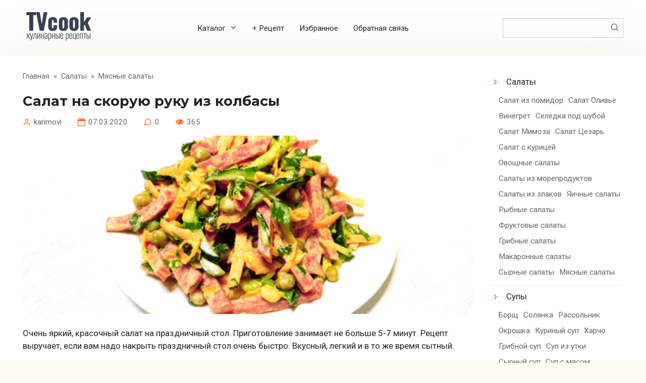

--- FILE ---
content_type: text/html; charset=UTF-8
request_url: https://www.tvcook.ru/recipes/salaty/myasnie-salaty/salat-na-skoruyu-ruku-iz-kolbasy.html
body_size: 27395
content:
<!DOCTYPE html> <html lang="ru-RU" prefix="og: https://ogp.me/ns#"> <head> <meta charset="UTF-8"> <meta name="viewport" content="width=device-width, initial-scale=1"> <style id="jetpack-boost-critical-css">@media all{.wp-block-group{box-sizing:border-box}ul{box-sizing:border-box}.entry-content{counter-reset:footnotes}.screen-reader-text{border:0;clip:rect(1px,1px,1px,1px);clip-path:inset(50%);height:1px;margin:-1px;overflow:hidden;padding:0;position:absolute;width:1px;word-wrap:normal!important}}@media all{.widget_nav_menu ul li ul{display:flex;flex-wrap:wrap}.widget_nav_menu ul li ul li{padding-left:5px;padding-right:5px;padding-top:5px;padding-bottom:5px;border:none}.widget_nav_menu ul li ul li a{padding-left:0;padding-right:0}.widget_nav_menu ul li ul li a::before{content:""}.attachment-thumb-big.wp-post-image{width:100%}@media (min-width:1200px){.container,.footer-navigation.fixed,.site-header.fixed,.site-navigation.fixed{max-width:1320px}}@media (min-width:992px){.widget-area{-webkit-box-flex:0;-ms-flex:0 0 22%;flex:0 0 22%;max-width:22%}}@media (min-width:992px){.content-area{-webkit-box-flex:0;-ms-flex:0 0 75%;flex:0 0 75%;max-width:75%;margin-bottom:0}}@media (min-width:768px){h2{font-size:1.4em}}}@media all{@font-face{font-family:icomoon;font-weight:400;font-style:normal}.menu-top li.menu-item-has-children>a:after,.meta-author:before,.meta-comments:before,.meta-date:before,.meta-views:before,.scrolltop:before,.search-form__submit:before,.widget_nav_menu ul li a:before{font-family:icomoon!important;speak:none;font-style:normal;font-weight:400;font-variant:normal;text-transform:none;line-height:1;-webkit-font-smoothing:antialiased;-moz-osx-font-smoothing:grayscale}.humburger{position:relative;display:inline-block;width:24px;height:16px}.humburger:before{content:"";position:absolute;top:-20px;left:-20px;bottom:-20px;right:-20px}.humburger span{position:absolute;display:block;width:100%;height:2px;background:#333;left:50%;margin-left:-12px}.humburger span:first-child{top:0}.humburger span:nth-child(2){top:50%;margin-top:-1px}.humburger span:last-child{bottom:0}input[type=text],textarea{padding:.375em .75em;line-height:1.5;color:#222;background-color:#fff;background-clip:padding-box;border:1px solid #ced4da}input[type=text]::-webkit-input-placeholder,textarea::-webkit-input-placeholder{color:rgba(34,34,34,.5);opacity:1}input[type=text]::-moz-placeholder,textarea::-moz-placeholder{color:rgba(34,34,34,.5);opacity:1}input[type=text]:-ms-input-placeholder,textarea:-ms-input-placeholder{color:rgba(34,34,34,.5);opacity:1}input[type=text]::-ms-input-placeholder,textarea::-ms-input-placeholder{color:rgba(34,34,34,.5);opacity:1}input[type=text]::placeholder,textarea::placeholder{color:rgba(34,34,34,.5);opacity:1}.comment-respond .form-submit input{display:inline-block;font-weight:400;text-align:center;vertical-align:middle;border:1px solid transparent;padding:.375rem .75rem;line-height:1.5;background:#305cf7;color:#fff;text-decoration:none}*{-webkit-box-sizing:border-box;box-sizing:border-box}html{font-family:sans-serif;line-height:1.15;-webkit-text-size-adjust:100%;-ms-text-size-adjust:100%;-ms-overflow-style:scrollbar}article,aside,header,main,nav{display:block}body{margin:0;font-family:-apple-system,BlinkMacSystemFont,"Segoe UI",Roboto,"Helvetica Neue",Arial,sans-serif,"Apple Color Emoji","Segoe UI Emoji","Segoe UI Symbol","Noto Color Emoji";font-size:1rem;font-weight:400;line-height:1.5;color:#111;text-align:left;background-color:#fff}h1,h2{margin-top:0;margin-bottom:1rem}p{margin-top:0;margin-bottom:1rem}ul{margin-top:0;margin-bottom:1rem}ul ul{margin-bottom:0}a{background-color:transparent;-webkit-text-decoration-skip:objects}img{vertical-align:middle;border-style:none}label{display:inline-block;margin-bottom:.5rem}button{border-radius:0}button,input,textarea{margin:0;font-family:inherit;font-size:inherit;line-height:inherit}button,input{overflow:visible}button{text-transform:none}[type=submit],button,html [type=button]{-webkit-appearance:button}textarea{overflow:auto;resize:vertical}p:before,ul:not([class]):before{content:"";display:block;width:10em;overflow:hidden}h1,h2{margin:2em 0 1em}h1{font-size:1.625em;line-height:1.1}h2{font-size:1.4375em;line-height:1.2}@media (min-width:768px){h1{font-size:2.4375em;margin-bottom:.61538462em}h2{font-size:1.9375em;margin-bottom:.77419355em}}h1:first-child{margin-top:0}.entry-content ul:not([class]){margin:0 0 1.5em;max-width:47.5rem}img{max-width:100%;height:auto;vertical-align:bottom}.screen-reader-text{border:0;clip:rect(1px,1px,1px,1px);-webkit-clip-path:inset(50%);clip-path:inset(50%);height:1px;margin:-1px;overflow:hidden;padding:0;position:absolute!important;width:1px;word-wrap:normal!important}h1{font-size:2em;margin:.67em 0}img{border-style:none}button,input,textarea{font-family:sans-serif;font-size:100%;line-height:1.15;margin:0}html{-webkit-box-sizing:border-box;box-sizing:border-box}*{-webkit-box-sizing:inherit;box-sizing:inherit}@-ms-viewport{width:device-width}html{-ms-overflow-style:scrollbar}h1,h2{margin-top:0;margin-bottom:.5rem}p{margin-top:0;margin-bottom:1rem}ul{margin-top:0;margin-bottom:1rem}ul ul{margin-bottom:0}img{max-width:100%;height:auto;vertical-align:middle}a,button,input,label,textarea{-ms-touch-action:manipulation;touch-action:manipulation}button,input,textarea{line-height:inherit}textarea{resize:vertical}h1,h2{font-family:inherit;font-weight:500;line-height:1.1;color:inherit;margin-top:1.8em;margin-bottom:.6em}h1:first-child{margin-top:0}h1{font-size:2em}@media (min-width:768px){h1{font-size:2.5em}}h2{font-size:1.4em;line-height:1.2}@media (min-width:768px){h2{font-size:2em}}.screen-reader-text{border:0;clip:rect(1px,1px,1px,1px);-webkit-clip-path:inset(50%);clip-path:inset(50%);height:1px;margin:-1px;overflow:hidden;padding:0;position:absolute!important;width:1px;word-wrap:normal!important}.comment-respond .form-submit input{display:inline-block;font-weight:400;text-align:center;white-space:nowrap;vertical-align:middle;border:1px solid transparent;padding:.375rem .75rem;font-size:1rem;line-height:1.5;border-radius:.25rem}body{background:#fdfbf2;font-family:Roboto,Arial,"Helvetica Neue",Helvetica,sans-serif;line-height:1.4;color:#222;font-size:14px}@media (min-width:576px){body{font-size:16px;line-height:1.5}}a{color:#ff4e00}.footer-navigation-inner,.site-content,.site-header-inner,.site-navigation-inner{padding-left:20px;padding-right:20px}@media (min-width:768px){.footer-navigation-inner,.site-content,.site-header-inner,.site-navigation-inner{padding-left:45px;padding-right:45px}}.container,.footer-navigation.fixed,.site-header.fixed,.site-navigation.fixed{width:100%;margin:0 auto}@media (min-width:768px){.container,.footer-navigation.fixed,.site-header.fixed,.site-navigation.fixed{max-width:720px}}@media (min-width:992px){.container,.footer-navigation.fixed,.site-header.fixed,.site-navigation.fixed{max-width:960px}}@media (min-width:1200px){.container,.footer-navigation.fixed,.site-header.fixed,.site-navigation.fixed{max-width:1140px}}.site-content{position:relative;background:#fff;padding-top:30px;-webkit-box-shadow:0 0 100px rgba(178,165,105,.19);box-shadow:0 0 100px rgba(178,165,105,.19)}@media (min-width:992px){.site-content .site-content-inner{display:-webkit-box;display:-ms-flexbox;display:flex;-ms-flex-wrap:wrap;flex-wrap:wrap;-webkit-box-pack:justify;-ms-flex-pack:justify;justify-content:space-between}}.content-area{position:relative;width:100%}@media (min-width:992px){.content-area{-webkit-box-flex:0;-ms-flex:0 0 65%;flex:0 0 65%;max-width:65%;margin-bottom:0}}.b-r{margin:.8em 0 1.5em}.site-header{position:relative;background:#fff;-webkit-box-shadow:0 0 100px rgba(178,165,105,.19);box-shadow:0 0 100px rgba(178,165,105,.19);padding-top:20px;padding-bottom:20px}@media (min-width:768px){.site-header{background-repeat:no-repeat;background-position:center center}}@media (max-width:991px){.site-header{text-align:center}}.site-header-inner{position:relative}@media (min-width:992px){.site-header-inner{display:-webkit-box;display:-ms-flexbox;display:flex;-webkit-box-pack:justify;-ms-flex-pack:justify;justify-content:space-between;-webkit-box-align:center;-ms-flex-align:center;align-items:center}}.site-branding{text-align:center;display:-webkit-box;display:-ms-flexbox;display:flex;-ms-flex-wrap:wrap;flex-wrap:wrap;-webkit-box-align:center;-ms-flex-align:center;align-items:center;-webkit-box-pack:center;-ms-flex-pack:center;justify-content:center}@media (min-width:768px){.site-branding{text-align:left;-webkit-box-pack:start;-ms-flex-pack:start;justify-content:flex-start}}.site-branding .site-logotype{margin-right:1rem}.site-logotype{margin-right:.5rem;margin-bottom:10px}.site-logotype img{width:auto;max-height:100px}@media (max-width:991px){.header-search{margin-top:15px}}.footer-navigation,.site-navigation{display:none;position:relative;background:#fff;-webkit-box-shadow:0 5px 45px -14px rgba(178,165,105,.19);box-shadow:0 5px 45px -14px rgba(178,165,105,.19);z-index:20}@media (min-width:992px){.footer-navigation,.site-navigation{display:block}}.footer-navigation ul,.site-navigation ul{padding:0;margin:0;list-style:none;display:-webkit-box;display:-ms-flexbox;display:flex;-ms-flex-wrap:wrap;flex-wrap:wrap;-webkit-box-orient:vertical;-webkit-box-direction:normal;-ms-flex-direction:column;flex-direction:column}@media (min-width:992px){.footer-navigation ul,.site-navigation ul{-webkit-box-orient:horizontal;-webkit-box-direction:normal;-ms-flex-direction:row;flex-direction:row}}.footer-navigation ul li{position:relative;-webkit-box-flex:1;-ms-flex-positive:1;flex-grow:1;padding-right:40px}@media (min-width:992px){.footer-navigation ul li{padding-right:0}}.footer-navigation ul li a{position:relative;display:block;width:100%;padding:12px 5px;text-transform:uppercase;color:#222;text-decoration:none;font-size:.95em;font-weight:700}@media (min-width:992px){.footer-navigation ul li a{padding:18px 5px;text-align:center}}.footer-navigation ul li a:before{content:"";position:absolute;left:0;bottom:0;width:100%;height:1px;background:#ff4e00;opacity:0;-webkit-transform:translateY(-10px) translateZ(0);transform:translateY(-10px) translateZ(0)}.footer-navigation-inner,.site-navigation-inner{border-top:1px solid #f3f3f3;border-bottom:1px solid #f3f3f3}.menu-top{display:none;font-size:.9em;padding:0;margin:0;list-style:none}@media (min-width:992px){.menu-top{display:-webkit-box;display:-ms-flexbox;display:flex;-ms-flex-wrap:wrap;flex-wrap:wrap}}.menu-top li{position:relative;padding-left:15px;padding-right:15px}.menu-top li>a{text-decoration:none}.menu-top li .sub-menu{display:none;padding:0;margin:0;list-style:none;position:absolute;top:100%;-webkit-box-orient:vertical;-webkit-box-direction:normal;-ms-flex-direction:column;flex-direction:column}@media (min-width:992px){.menu-top li .sub-menu{position:absolute;left:10px;background:#fff;-webkit-box-shadow:0 2px 45px rgba(178,165,105,.25);box-shadow:0 2px 45px rgba(178,165,105,.25);z-index:110;margin-right:0}}.menu-top li .sub-menu li>a{display:inline-block;padding:15px;white-space:nowrap}.menu-top li.menu-item-has-children>a:after{content:"⮟";margin-left:.5em}.humburger{position:absolute;top:20px;right:20px}@media (min-width:992px){.humburger{display:none}}.widget-area{display:none;position:relative;width:100%}@media (min-width:992px){.widget-area{display:block}}@media (min-width:992px){.widget-area{-webkit-box-flex:0;-ms-flex:0 0 29%;flex:0 0 29%;max-width:29%}}.widget{margin-bottom:50px}.widget a{color:#222;text-decoration:none}.widget_nav_menu ul{padding:0;margin:0;list-style:none}.widget_nav_menu ul li{line-height:1.4;padding-top:10px;padding-bottom:10px;border-bottom:1px solid #f3f3f3;word-wrap:break-word}.widget_nav_menu ul li:last-child{border-bottom:none}.widget_nav_menu ul ul{margin-left:10px;font-size:.9em}.widget_nav_menu ul ul li a{color:#666}.widget_nav_menu ul li a{position:relative;padding:5px 0 5px 30px}.widget_nav_menu ul li a:before{content:"⮞";position:absolute;left:0;top:.4em;color:#ff4e00}.widget_nav_menu ul li ul{margin-top:10px}.widget_nav_menu ul li ul li a{background:0 0}.widget_nav_menu ul li ul li a:before{color:#666}.search-form{position:relative}.search-form__text{width:100%;display:block;padding-right:2em}.search-form__submit{position:absolute;top:0;right:0;bottom:0;width:2em;border:none;background:0 0;opacity:.6}.search-form__submit:before{content:"🔍"}.breadcrumb{margin-bottom:.8rem;font-size:.85em;color:#666}@media (min-width:768px){.breadcrumb{margin-bottom:1.5rem}}.breadcrumb a{color:#666;text-decoration:none}.breadcrumb-separator{margin-left:4px;margin-right:4px}.scrolltop{position:relative;display:none;width:60px;height:50px;position:fixed;bottom:40px;right:10px;border:none;background:#fff;outline:0;z-index:500;border-radius:4px;-webkit-box-shadow:0 3px 30px -5px rgba(0,0,0,.3);box-shadow:0 3px 30px -5px rgba(0,0,0,.3);outline:0;opacity:.6}.scrolltop:before{content:"⮝";position:relative;color:#ff4e00;font-size:2rem;vertical-align:middle;top:-1px}@media (min-width:1600px){.scrolltop{right:100px}}@media (min-width:1900px){.scrolltop{right:200px}}.article-post{margin-bottom:2rem}.entry-title{font-size:1.5em;font-weight:700;margin-bottom:1rem;word-wrap:break-word}.entry-title:first-letter{text-transform:uppercase}@media (min-width:576px){.entry-title{font-size:1.8em}}@media (min-width:768px){.entry-title{font-size:2.1em}}@media (min-width:992px){.entry-title{font-size:2.5em}}.entry-meta{font-size:.9em;margin-bottom:1rem;color:#666}.entry-meta .meta-author,.entry-meta .meta-comments,.entry-meta .meta-date{margin-right:2rem;display:inline-block}@media (max-width:991px){.entry-meta .meta-author,.entry-meta .meta-comments,.entry-meta .meta-date{margin-bottom:.5em}}.entry-image{position:relative;margin-bottom:1.5rem}.entry-excerpt{font-size:1.2em;margin-bottom:20px;line-height:1.2}@media (min-width:576px){.entry-excerpt{font-size:1.3em;margin-bottom:30px}}.entry-content{word-wrap:break-word;margin-bottom:2rem}.entry-content p{margin-bottom:1.5em}.entry-content ul:not([class]){padding:0;margin:0;list-style:none;margin-top:1.5em;margin-bottom:2em}.entry-content ul:not([class]) li{position:relative;padding-left:2.5rem;margin-bottom:.8em}.entry-content ul:not([class])>li:before{content:"";position:absolute;top:.6em;left:0;display:inline-block;width:.7rem;height:.5rem;background:#ff4e00}.meta-author,.meta-comments,.meta-date,.meta-views{white-space:nowrap}.meta-author:before,.meta-comments:before,.meta-date:before,.meta-views:before{position:relative;color:#ff4e00;font-size:1rem;vertical-align:middle;margin-right:6px;top:-1px}.meta-comments:before{content:"💭"}.meta-views:before{content:"👁"}.meta-author:before{content:"👤"}.meta-date:before{content:"📅"}.comment-reply-title small a{text-decoration:none}}</style> <!-- Поисковая оптимизация от Rank Math Pro - https://rankmath.com/ --> <title>Салат на скорую руку из колбасы вкусный рецепт с фото пошагово и видео - TvCook.ru</title> <meta name="description" content="Как приготовить Салат на скорую руку из колбасы : вкусно по домашнему, простые рецепты, поиск по ингредиентам, советы, отзывы, пошаговые фото, видео, калории,"/> <meta name="robots" content="follow, index, max-snippet:-1, max-video-preview:-1, max-image-preview:large"/> <link rel="canonical" href="https://www.tvcook.ru/recipes/salaty/myasnie-salaty/salat-na-skoruyu-ruku-iz-kolbasy.html"/> <meta property="og:locale" content="ru_RU"/> <meta property="og:type" content="article"/> <meta property="og:title" content="Салат на скорую руку из колбасы вкусный рецепт с фото пошагово и видео - TvCook.ru"/> <meta property="og:description" content="Как приготовить Салат на скорую руку из колбасы : вкусно по домашнему, простые рецепты, поиск по ингредиентам, советы, отзывы, пошаговые фото, видео, калории,"/> <meta property="og:url" content="https://www.tvcook.ru/recipes/salaty/myasnie-salaty/salat-na-skoruyu-ruku-iz-kolbasy.html"/> <meta property="og:site_name" content="Кулинарные рецепты"/> <meta property="article:publisher" content="https://www.facebook.com/TVCookRu"/> <meta property="article:tag" content="Видео-рецепт"/> <meta property="article:tag" content="На обед"/> <meta property="article:section" content="Мясные салаты"/> <meta property="og:updated_time" content="2023-04-24T10:17:56+03:00"/> <meta property="og:image" content="https://www.tvcook.ru/wp-content/uploads/images/topic/2020/03/07/4185dc9eeb-1024x576.jpg"/> <meta property="og:image:secure_url" content="https://www.tvcook.ru/wp-content/uploads/images/topic/2020/03/07/4185dc9eeb-1024x576.jpg"/> <meta property="og:image:width" content="1024"/> <meta property="og:image:height" content="576"/> <meta property="og:image:alt" content="Салат на скорую руку из колбасы"/> <meta property="og:image:type" content="image/jpeg"/> <meta name="twitter:card" content="summary_large_image"/> <meta name="twitter:title" content="Салат на скорую руку из колбасы вкусный рецепт с фото пошагово и видео - TvCook.ru"/> <meta name="twitter:description" content="Как приготовить Салат на скорую руку из колбасы : вкусно по домашнему, простые рецепты, поиск по ингредиентам, советы, отзывы, пошаговые фото, видео, калории,"/> <meta name="twitter:image" content="https://www.tvcook.ru/wp-content/uploads/images/topic/2020/03/07/4185dc9eeb-1024x576.jpg"/> <meta name="twitter:label1" content="Автор"/> <meta name="twitter:data1" content="karimovi"/> <meta name="twitter:label2" content="Время чтения"/> <meta name="twitter:data2" content="Меньше минуты"/> <link rel='dns-prefetch' href='//fonts.googleapis.com'/> <style id='wp-img-auto-sizes-contain-inline-css' type='text/css'> img:is([sizes=auto i],[sizes^="auto," i]){contain-intrinsic-size:3000px 1500px} /*# sourceURL=wp-img-auto-sizes-contain-inline-css */ </style> <style id='wp-block-library-inline-css' type='text/css'> :root{--wp-block-synced-color:#7a00df;--wp-block-synced-color--rgb:122,0,223;--wp-bound-block-color:var(--wp-block-synced-color);--wp-editor-canvas-background:#ddd;--wp-admin-theme-color:#007cba;--wp-admin-theme-color--rgb:0,124,186;--wp-admin-theme-color-darker-10:#006ba1;--wp-admin-theme-color-darker-10--rgb:0,107,160.5;--wp-admin-theme-color-darker-20:#005a87;--wp-admin-theme-color-darker-20--rgb:0,90,135;--wp-admin-border-width-focus:2px}@media (min-resolution:192dpi){:root{--wp-admin-border-width-focus:1.5px}}.wp-element-button{cursor:pointer}:root .has-very-light-gray-background-color{background-color:#eee}:root .has-very-dark-gray-background-color{background-color:#313131}:root .has-very-light-gray-color{color:#eee}:root .has-very-dark-gray-color{color:#313131}:root .has-vivid-green-cyan-to-vivid-cyan-blue-gradient-background{background:linear-gradient(135deg,#00d084,#0693e3)}:root .has-purple-crush-gradient-background{background:linear-gradient(135deg,#34e2e4,#4721fb 50%,#ab1dfe)}:root .has-hazy-dawn-gradient-background{background:linear-gradient(135deg,#faaca8,#dad0ec)}:root .has-subdued-olive-gradient-background{background:linear-gradient(135deg,#fafae1,#67a671)}:root .has-atomic-cream-gradient-background{background:linear-gradient(135deg,#fdd79a,#004a59)}:root .has-nightshade-gradient-background{background:linear-gradient(135deg,#330968,#31cdcf)}:root .has-midnight-gradient-background{background:linear-gradient(135deg,#020381,#2874fc)}:root{--wp--preset--font-size--normal:16px;--wp--preset--font-size--huge:42px}.has-regular-font-size{font-size:1em}.has-larger-font-size{font-size:2.625em}.has-normal-font-size{font-size:var(--wp--preset--font-size--normal)}.has-huge-font-size{font-size:var(--wp--preset--font-size--huge)}.has-text-align-center{text-align:center}.has-text-align-left{text-align:left}.has-text-align-right{text-align:right}.has-fit-text{white-space:nowrap!important}#end-resizable-editor-section{display:none}.aligncenter{clear:both}.items-justified-left{justify-content:flex-start}.items-justified-center{justify-content:center}.items-justified-right{justify-content:flex-end}.items-justified-space-between{justify-content:space-between}.screen-reader-text{border:0;clip-path:inset(50%);height:1px;margin:-1px;overflow:hidden;padding:0;position:absolute;width:1px;word-wrap:normal!important}.screen-reader-text:focus{background-color:#ddd;clip-path:none;color:#444;display:block;font-size:1em;height:auto;left:5px;line-height:normal;padding:15px 23px 14px;text-decoration:none;top:5px;width:auto;z-index:100000}html :where(.has-border-color){border-style:solid}html :where([style*=border-top-color]){border-top-style:solid}html :where([style*=border-right-color]){border-right-style:solid}html :where([style*=border-bottom-color]){border-bottom-style:solid}html :where([style*=border-left-color]){border-left-style:solid}html :where([style*=border-width]){border-style:solid}html :where([style*=border-top-width]){border-top-style:solid}html :where([style*=border-right-width]){border-right-style:solid}html :where([style*=border-bottom-width]){border-bottom-style:solid}html :where([style*=border-left-width]){border-left-style:solid}html :where(img[class*=wp-image-]){height:auto;max-width:100%}:where(figure){margin:0 0 1em}html :where(.is-position-sticky){--wp-admin--admin-bar--position-offset:var(--wp-admin--admin-bar--height,0px)}@media screen and (max-width:600px){html :where(.is-position-sticky){--wp-admin--admin-bar--position-offset:0px}}  /*# sourceURL=wp-block-library-inline-css */ </style><style id='wp-block-group-inline-css' type='text/css'>
.wp-block-group{box-sizing:border-box}:where(.wp-block-group.wp-block-group-is-layout-constrained){position:relative}
/*# sourceURL=https://www.tvcook.ru/wp-includes/blocks/group/style.min.css */
</style>
<style id='wp-block-paragraph-inline-css' type='text/css'>
.is-small-text{font-size:.875em}.is-regular-text{font-size:1em}.is-large-text{font-size:2.25em}.is-larger-text{font-size:3em}.has-drop-cap:not(:focus):first-letter{float:left;font-size:8.4em;font-style:normal;font-weight:100;line-height:.68;margin:.05em .1em 0 0;text-transform:uppercase}body.rtl .has-drop-cap:not(:focus):first-letter{float:none;margin-left:.1em}p.has-drop-cap.has-background{overflow:hidden}:root :where(p.has-background){padding:1.25em 2.375em}:where(p.has-text-color:not(.has-link-color)) a{color:inherit}p.has-text-align-left[style*="writing-mode:vertical-lr"],p.has-text-align-right[style*="writing-mode:vertical-rl"]{rotate:180deg}
/*# sourceURL=https://www.tvcook.ru/wp-includes/blocks/paragraph/style.min.css */
</style>
<style id='global-styles-inline-css' type='text/css'>
:root{--wp--preset--aspect-ratio--square: 1;--wp--preset--aspect-ratio--4-3: 4/3;--wp--preset--aspect-ratio--3-4: 3/4;--wp--preset--aspect-ratio--3-2: 3/2;--wp--preset--aspect-ratio--2-3: 2/3;--wp--preset--aspect-ratio--16-9: 16/9;--wp--preset--aspect-ratio--9-16: 9/16;--wp--preset--color--black: #000000;--wp--preset--color--cyan-bluish-gray: #abb8c3;--wp--preset--color--white: #ffffff;--wp--preset--color--pale-pink: #f78da7;--wp--preset--color--vivid-red: #cf2e2e;--wp--preset--color--luminous-vivid-orange: #ff6900;--wp--preset--color--luminous-vivid-amber: #fcb900;--wp--preset--color--light-green-cyan: #7bdcb5;--wp--preset--color--vivid-green-cyan: #00d084;--wp--preset--color--pale-cyan-blue: #8ed1fc;--wp--preset--color--vivid-cyan-blue: #0693e3;--wp--preset--color--vivid-purple: #9b51e0;--wp--preset--gradient--vivid-cyan-blue-to-vivid-purple: linear-gradient(135deg,rgb(6,147,227) 0%,rgb(155,81,224) 100%);--wp--preset--gradient--light-green-cyan-to-vivid-green-cyan: linear-gradient(135deg,rgb(122,220,180) 0%,rgb(0,208,130) 100%);--wp--preset--gradient--luminous-vivid-amber-to-luminous-vivid-orange: linear-gradient(135deg,rgb(252,185,0) 0%,rgb(255,105,0) 100%);--wp--preset--gradient--luminous-vivid-orange-to-vivid-red: linear-gradient(135deg,rgb(255,105,0) 0%,rgb(207,46,46) 100%);--wp--preset--gradient--very-light-gray-to-cyan-bluish-gray: linear-gradient(135deg,rgb(238,238,238) 0%,rgb(169,184,195) 100%);--wp--preset--gradient--cool-to-warm-spectrum: linear-gradient(135deg,rgb(74,234,220) 0%,rgb(151,120,209) 20%,rgb(207,42,186) 40%,rgb(238,44,130) 60%,rgb(251,105,98) 80%,rgb(254,248,76) 100%);--wp--preset--gradient--blush-light-purple: linear-gradient(135deg,rgb(255,206,236) 0%,rgb(152,150,240) 100%);--wp--preset--gradient--blush-bordeaux: linear-gradient(135deg,rgb(254,205,165) 0%,rgb(254,45,45) 50%,rgb(107,0,62) 100%);--wp--preset--gradient--luminous-dusk: linear-gradient(135deg,rgb(255,203,112) 0%,rgb(199,81,192) 50%,rgb(65,88,208) 100%);--wp--preset--gradient--pale-ocean: linear-gradient(135deg,rgb(255,245,203) 0%,rgb(182,227,212) 50%,rgb(51,167,181) 100%);--wp--preset--gradient--electric-grass: linear-gradient(135deg,rgb(202,248,128) 0%,rgb(113,206,126) 100%);--wp--preset--gradient--midnight: linear-gradient(135deg,rgb(2,3,129) 0%,rgb(40,116,252) 100%);--wp--preset--font-size--small: 13px;--wp--preset--font-size--medium: 20px;--wp--preset--font-size--large: 36px;--wp--preset--font-size--x-large: 42px;--wp--preset--spacing--20: 0.44rem;--wp--preset--spacing--30: 0.67rem;--wp--preset--spacing--40: 1rem;--wp--preset--spacing--50: 1.5rem;--wp--preset--spacing--60: 2.25rem;--wp--preset--spacing--70: 3.38rem;--wp--preset--spacing--80: 5.06rem;--wp--preset--shadow--natural: 6px 6px 9px rgba(0, 0, 0, 0.2);--wp--preset--shadow--deep: 12px 12px 50px rgba(0, 0, 0, 0.4);--wp--preset--shadow--sharp: 6px 6px 0px rgba(0, 0, 0, 0.2);--wp--preset--shadow--outlined: 6px 6px 0px -3px rgb(255, 255, 255), 6px 6px rgb(0, 0, 0);--wp--preset--shadow--crisp: 6px 6px 0px rgb(0, 0, 0);}:where(.is-layout-flex){gap: 0.5em;}:where(.is-layout-grid){gap: 0.5em;}body .is-layout-flex{display: flex;}.is-layout-flex{flex-wrap: wrap;align-items: center;}.is-layout-flex > :is(*, div){margin: 0;}body .is-layout-grid{display: grid;}.is-layout-grid > :is(*, div){margin: 0;}:where(.wp-block-columns.is-layout-flex){gap: 2em;}:where(.wp-block-columns.is-layout-grid){gap: 2em;}:where(.wp-block-post-template.is-layout-flex){gap: 1.25em;}:where(.wp-block-post-template.is-layout-grid){gap: 1.25em;}.has-black-color{color: var(--wp--preset--color--black) !important;}.has-cyan-bluish-gray-color{color: var(--wp--preset--color--cyan-bluish-gray) !important;}.has-white-color{color: var(--wp--preset--color--white) !important;}.has-pale-pink-color{color: var(--wp--preset--color--pale-pink) !important;}.has-vivid-red-color{color: var(--wp--preset--color--vivid-red) !important;}.has-luminous-vivid-orange-color{color: var(--wp--preset--color--luminous-vivid-orange) !important;}.has-luminous-vivid-amber-color{color: var(--wp--preset--color--luminous-vivid-amber) !important;}.has-light-green-cyan-color{color: var(--wp--preset--color--light-green-cyan) !important;}.has-vivid-green-cyan-color{color: var(--wp--preset--color--vivid-green-cyan) !important;}.has-pale-cyan-blue-color{color: var(--wp--preset--color--pale-cyan-blue) !important;}.has-vivid-cyan-blue-color{color: var(--wp--preset--color--vivid-cyan-blue) !important;}.has-vivid-purple-color{color: var(--wp--preset--color--vivid-purple) !important;}.has-black-background-color{background-color: var(--wp--preset--color--black) !important;}.has-cyan-bluish-gray-background-color{background-color: var(--wp--preset--color--cyan-bluish-gray) !important;}.has-white-background-color{background-color: var(--wp--preset--color--white) !important;}.has-pale-pink-background-color{background-color: var(--wp--preset--color--pale-pink) !important;}.has-vivid-red-background-color{background-color: var(--wp--preset--color--vivid-red) !important;}.has-luminous-vivid-orange-background-color{background-color: var(--wp--preset--color--luminous-vivid-orange) !important;}.has-luminous-vivid-amber-background-color{background-color: var(--wp--preset--color--luminous-vivid-amber) !important;}.has-light-green-cyan-background-color{background-color: var(--wp--preset--color--light-green-cyan) !important;}.has-vivid-green-cyan-background-color{background-color: var(--wp--preset--color--vivid-green-cyan) !important;}.has-pale-cyan-blue-background-color{background-color: var(--wp--preset--color--pale-cyan-blue) !important;}.has-vivid-cyan-blue-background-color{background-color: var(--wp--preset--color--vivid-cyan-blue) !important;}.has-vivid-purple-background-color{background-color: var(--wp--preset--color--vivid-purple) !important;}.has-black-border-color{border-color: var(--wp--preset--color--black) !important;}.has-cyan-bluish-gray-border-color{border-color: var(--wp--preset--color--cyan-bluish-gray) !important;}.has-white-border-color{border-color: var(--wp--preset--color--white) !important;}.has-pale-pink-border-color{border-color: var(--wp--preset--color--pale-pink) !important;}.has-vivid-red-border-color{border-color: var(--wp--preset--color--vivid-red) !important;}.has-luminous-vivid-orange-border-color{border-color: var(--wp--preset--color--luminous-vivid-orange) !important;}.has-luminous-vivid-amber-border-color{border-color: var(--wp--preset--color--luminous-vivid-amber) !important;}.has-light-green-cyan-border-color{border-color: var(--wp--preset--color--light-green-cyan) !important;}.has-vivid-green-cyan-border-color{border-color: var(--wp--preset--color--vivid-green-cyan) !important;}.has-pale-cyan-blue-border-color{border-color: var(--wp--preset--color--pale-cyan-blue) !important;}.has-vivid-cyan-blue-border-color{border-color: var(--wp--preset--color--vivid-cyan-blue) !important;}.has-vivid-purple-border-color{border-color: var(--wp--preset--color--vivid-purple) !important;}.has-vivid-cyan-blue-to-vivid-purple-gradient-background{background: var(--wp--preset--gradient--vivid-cyan-blue-to-vivid-purple) !important;}.has-light-green-cyan-to-vivid-green-cyan-gradient-background{background: var(--wp--preset--gradient--light-green-cyan-to-vivid-green-cyan) !important;}.has-luminous-vivid-amber-to-luminous-vivid-orange-gradient-background{background: var(--wp--preset--gradient--luminous-vivid-amber-to-luminous-vivid-orange) !important;}.has-luminous-vivid-orange-to-vivid-red-gradient-background{background: var(--wp--preset--gradient--luminous-vivid-orange-to-vivid-red) !important;}.has-very-light-gray-to-cyan-bluish-gray-gradient-background{background: var(--wp--preset--gradient--very-light-gray-to-cyan-bluish-gray) !important;}.has-cool-to-warm-spectrum-gradient-background{background: var(--wp--preset--gradient--cool-to-warm-spectrum) !important;}.has-blush-light-purple-gradient-background{background: var(--wp--preset--gradient--blush-light-purple) !important;}.has-blush-bordeaux-gradient-background{background: var(--wp--preset--gradient--blush-bordeaux) !important;}.has-luminous-dusk-gradient-background{background: var(--wp--preset--gradient--luminous-dusk) !important;}.has-pale-ocean-gradient-background{background: var(--wp--preset--gradient--pale-ocean) !important;}.has-electric-grass-gradient-background{background: var(--wp--preset--gradient--electric-grass) !important;}.has-midnight-gradient-background{background: var(--wp--preset--gradient--midnight) !important;}.has-small-font-size{font-size: var(--wp--preset--font-size--small) !important;}.has-medium-font-size{font-size: var(--wp--preset--font-size--medium) !important;}.has-large-font-size{font-size: var(--wp--preset--font-size--large) !important;}.has-x-large-font-size{font-size: var(--wp--preset--font-size--x-large) !important;}
/*# sourceURL=global-styles-inline-css */
</style>
 <style id='classic-theme-styles-inline-css' type='text/css'> /*! This file is auto-generated */ .wp-block-button__link{color:#fff;background-color:#32373c;border-radius:9999px;box-shadow:none;text-decoration:none;padding:calc(.667em + 2px) calc(1.333em + 2px);font-size:1.125em}.wp-block-file__button{background:#32373c;color:#fff;text-decoration:none} /*# sourceURL=/wp-includes/css/classic-themes.min.css */ </style> <noscript><link rel='stylesheet' id='google-fonts-css' href='https://fonts.googleapis.com/css?family=Roboto%3A400%2C400i%2C700%7CMontserrat%3A400%2C400i%2C700&#038;subset=cyrillic&#038;display=swap' media='all'/> </noscript><link rel='stylesheet' id='google-fonts-css' href='https://fonts.googleapis.com/css?family=Roboto%3A400%2C400i%2C700%7CMontserrat%3A400%2C400i%2C700&#038;subset=cyrillic&#038;display=swap' media="not all" data-media="all" onload="this.media=this.dataset.media; delete this.dataset.media; this.removeAttribute( 'onload' );"/> <noscript><link rel='stylesheet' id='cook-it-style-css' href='https://www.tvcook.ru/wp-content/themes/cook-it/assets/css/style.min.css' media='all'/> </noscript><link rel='stylesheet' id='cook-it-style-css' href='https://www.tvcook.ru/wp-content/themes/cook-it/assets/css/style.min.css' media="not all" data-media="all" onload="this.media=this.dataset.media; delete this.dataset.media; this.removeAttribute( 'onload' );"/> <style id='akismet-widget-style-inline-css' type='text/css'> .a-stats { --akismet-color-mid-green: #357b49; --akismet-color-white: #fff; --akismet-color-light-grey: #f6f7f7; max-width: 350px; width: auto; } .a-stats * { all: unset; box-sizing: border-box; } .a-stats strong { font-weight: 600; } .a-stats a.a-stats__link, .a-stats a.a-stats__link:visited, .a-stats a.a-stats__link:active { background: var(--akismet-color-mid-green); border: none; box-shadow: none; border-radius: 8px; color: var(--akismet-color-white); cursor: pointer; display: block; font-family: -apple-system, BlinkMacSystemFont, 'Segoe UI', 'Roboto', 'Oxygen-Sans', 'Ubuntu', 'Cantarell', 'Helvetica Neue', sans-serif; font-weight: 500; padding: 12px; text-align: center; text-decoration: none; transition: all 0.2s ease; } /* Extra specificity to deal with TwentyTwentyOne focus style */ .widget .a-stats a.a-stats__link:focus { background: var(--akismet-color-mid-green); color: var(--akismet-color-white); text-decoration: none; } .a-stats a.a-stats__link:hover { filter: brightness(110%); box-shadow: 0 4px 12px rgba(0, 0, 0, 0.06), 0 0 2px rgba(0, 0, 0, 0.16); } .a-stats .count { color: var(--akismet-color-white); display: block; font-size: 1.5em; line-height: 1.4; padding: 0 13px; white-space: nowrap; } /*# sourceURL=akismet-widget-style-inline-css */ </style> <noscript><link rel='stylesheet' id='simple-favorites-css' href='https://www.tvcook.ru/wp-content/plugins/favorites/assets/css/favorites.css' media='all'/> </noscript><link rel='stylesheet' id='simple-favorites-css' href='https://www.tvcook.ru/wp-content/plugins/favorites/assets/css/favorites.css' media="not all" data-media="all" onload="this.media=this.dataset.media; delete this.dataset.media; this.removeAttribute( 'onload' );"/> <noscript><link rel='stylesheet' id='cook-it-style-child-css' href='https://www.tvcook.ru/wp-content/themes/cook_it_child/style.css' media='all'/> </noscript><link rel='stylesheet' id='cook-it-style-child-css' href='https://www.tvcook.ru/wp-content/themes/cook_it_child/style.css' media="not all" data-media="all" onload="this.media=this.dataset.media; delete this.dataset.media; this.removeAttribute( 'onload' );"/> <script type="text/javascript" src="https://www.tvcook.ru/wp-includes/js/jquery/jquery.min.js" id="jquery-core-js"></script> <script type="text/javascript" id="favorites-js-extra">
/* <![CDATA[ */
var favorites_data = {"ajaxurl":"https://www.tvcook.ru/wp-admin/admin-ajax.php","nonce":"ed879fdbce","favorite":"\u0414\u043e\u0431\u0430\u0432\u0438\u0442\u044c \u0432 \u0438\u0437\u0431\u0440\u0430\u043d\u043d\u043e\u0435 \u003Ci class=\"sf-icon-star-empty\"\u003E\u003C/i\u003E","favorited":"\u0414\u043e\u0431\u0430\u0432\u043b\u0435\u043d\u043d\u043e \u003Ci class=\"sf-icon-star-full\"\u003E\u003C/i\u003E","includecount":"","indicate_loading":"","loading_text":"\u0417\u0430\u0433\u0440\u0443\u0437\u043a\u0430","loading_image":"","loading_image_active":"","loading_image_preload":"","cache_enabled":"1","button_options":{"button_type":{"label":"\u0417\u0430\u043a\u043b\u0430\u0434\u043a\u0430","icon":"\u003Ci class=\"sf-icon-bookmark\"\u003E\u003C/i\u003E","icon_class":"sf-icon-bookmark","state_default":"\u0417\u0430\u043a\u043b\u0430\u0434\u043a\u0430","state_active":"\u041e\u0442\u043c\u0435\u0447\u0435\u043d\u043e"},"custom_colors":false,"box_shadow":false,"include_count":false,"default":{"background_default":false,"border_default":false,"text_default":false,"icon_default":"#1e73be","count_default":false},"active":{"background_active":false,"border_active":false,"text_active":false,"icon_active":"#f73838","count_active":false}},"authentication_modal_content":"\u003Cp\u003E\u041f\u043e\u0436\u0430\u043b\u0443\u0439\u0441\u0442\u0430, \u0437\u0430\u0440\u0435\u0433\u0438\u0441\u0442\u0440\u0438\u0440\u0443\u0439\u0442\u0435\u0441\u044c \u0434\u043b\u044f \u0434\u043e\u0431\u0430\u0432\u043b\u0435\u043d\u0438\u044f \u0438\u0437\u0431\u0440\u0430\u043d\u043d\u043e\u0433\u043e\u003C/p\u003E\u003Cp\u003E\u003Ca href=\"#\" data-favorites-modal-close\u003E\u0417\u0430\u043a\u0440\u044b\u0442\u044c \u0443\u0432\u0435\u0434\u043e\u043c\u043b\u0435\u043d\u0438\u0435\u003C/a\u003E\u003C/p\u003E","authentication_redirect":"","dev_mode":"","logged_in":"","user_id":"0","authentication_redirect_url":"https://www.tvcook.ru/wp-login.php"};
//# sourceURL=favorites-js-extra
/* ]]> */
</script> <script type="text/javascript" src="https://www.tvcook.ru/wp-content/plugins/favorites/assets/js/favorites.min.js" id="favorites-js"></script> <style>.pseudo-clearfy-link { color: #008acf; cursor: pointer;}.pseudo-clearfy-link:hover { text-decoration: none;}</style><!-- Yandex.RTB --> <script>window.yaContextCb=window.yaContextCb||[]</script> <script src="https://yandex.ru/ads/system/context.js" async></script><style id="wpremark-styles">.wpremark{position:relative;display:flex;border:none}.wpremark p{margin:.75em 0}.wpremark p:first-child{margin-top:0}.wpremark p:last-child{margin-bottom:0}.wpremark .wpremark-body{width:100%;max-width:100%;align-self:center}.wpremark .wpremark-icon svg,.wpremark .wpremark-icon img{display:block;max-width:100%;max-height:100%}</style><link rel="preload" href="https://www.tvcook.ru/wp-content/themes/cook-it/assets/fonts/icomoon.ttf" as="font" crossorigin> <style>.scrolltop:before{content:"\2b06"}.content-card--small .content-card__image{border-radius: 6px}body{font-size:17px;}.site-navigation ul li a, .site-navigation ul li span, .footer-navigation ul li a, .footer-navigation ul li span{font-size:16px;}.h1, h1:not(.site-title){font-family:"Montserrat" ,"Helvetica Neue", Helvetica, Arial, sans-serif;font-size:1.6em;}.h2, h2, .related-posts__header{font-family:"Montserrat" ,"Helvetica Neue", Helvetica, Arial, sans-serif;font-size:1.1em;}.h3, h3{font-family:"Montserrat" ,"Helvetica Neue", Helvetica, Arial, sans-serif;font-size:1.05em;line-height:1.2;}.h4, h4{font-family:"Montserrat" ,"Helvetica Neue", Helvetica, Arial, sans-serif;font-size:1.2em;line-height:1;}.h5, h5{font-family:"Montserrat" ,"Helvetica Neue", Helvetica, Arial, sans-serif;}.h6, h6{font-family:"Montserrat" ,"Helvetica Neue", Helvetica, Arial, sans-serif;}a, .spanlink, .comment-reply-link, .pseudo-link, .cook-pseudo-link, .widget_calendar a, .widget_recent_comments a, .child-categories ul li a{color:#222222}.child-categories ul li a{border-color:#222222}a:hover, a:focus, a:active, .spanlink:hover, .comment-reply-link:hover, .pseudo-link:hover, .content-card__title a:hover, .child-categories ul li a:hover, .widget a:hover, .site-footer a:hover{color:#ff4e00}.entry-tag:hover{box-shadow:0 1px 0 #ff4e00}.child-categories ul li a:hover{border-color:#ff4e00}</style> <link rel="icon" href="https://www.tvcook.ru/wp-content/uploads/2022/11/cropped-images-32x32.png" sizes="32x32"/> <link rel="icon" href="https://www.tvcook.ru/wp-content/uploads/2022/11/cropped-images-192x192.png" sizes="192x192"/> <link rel="apple-touch-icon" href="https://www.tvcook.ru/wp-content/uploads/2022/11/cropped-images-180x180.png"/> <meta name="msapplication-TileImage" content="https://www.tvcook.ru/wp-content/uploads/2022/11/cropped-images-270x270.png"/> <base target="_blank"> <meta name="p:domain_verify" content="b88d6b669cbd25edb9e627f20c98cf73"/></head> <body class="wp-singular post-template-default single single-post postid-14298 single-format-standard wp-theme-cook-it wp-child-theme-cook_it_child sidebar-right"> <div id="page" class="site"> <a class="skip-link screen-reader-text" href="#main"><!--noindex-->Перейти к контенту<!--/noindex--></a> <header id="masthead" class="site-header fixed" itemscope itemtype="http://schema.org/WPHeader"> <div class="site-header-inner full"> <div class="site-branding"> <div class="site-logotype"><a href="https://www.tvcook.ru/"><img src="https://www.tvcook.ru/wp-content/uploads/2022/09/TVcook-рецепты.png" alt="Кулинарные рецепты -"></a></div> </div> <div class="menu-top-container"><ul id="top-menu" class="menu-top"><li id="menu-item-344308" class="menu-item menu-item-type-custom menu-item-object-custom menu-item-has-children menu-item-344308"><a href="https://www.tvcook.ru/katalog-retseptov">Каталог</a> <ul class="sub-menu"> <li id="menu-item-344309" class="menu-item menu-item-type-taxonomy menu-item-object-category current-post-ancestor menu-item-344309"><a href="https://www.tvcook.ru/salaty">Салаты</a></li> <li id="menu-item-344310" class="menu-item menu-item-type-taxonomy menu-item-object-category menu-item-344310"><a href="https://www.tvcook.ru/supy">Супы</a></li> <li id="menu-item-344313" class="menu-item menu-item-type-taxonomy menu-item-object-category menu-item-344313"><a href="https://www.tvcook.ru/vtoryye-goryachiye-blyuda">Вторые блюда</a></li> <li id="menu-item-344315" class="menu-item menu-item-type-taxonomy menu-item-object-category menu-item-344315"><a href="https://www.tvcook.ru/garniry">Гарнир</a></li> <li id="menu-item-344311" class="menu-item menu-item-type-taxonomy menu-item-object-category menu-item-344311"><a href="https://www.tvcook.ru/zakuski">Закуски</a></li> <li id="menu-item-344314" class="menu-item menu-item-type-taxonomy menu-item-object-category menu-item-344314"><a href="https://www.tvcook.ru/zagotovki">Заготовки</a></li> <li id="menu-item-344316" class="menu-item menu-item-type-taxonomy menu-item-object-category menu-item-344316"><a href="https://www.tvcook.ru/ovoshchi">Овощи</a></li> <li id="menu-item-344318" class="menu-item menu-item-type-taxonomy menu-item-object-category menu-item-344318"><a href="https://www.tvcook.ru/sousi">Соусы</a></li> <li id="menu-item-344317" class="menu-item menu-item-type-taxonomy menu-item-object-category menu-item-344317"><a href="https://www.tvcook.ru/napitki">Напитки</a></li> <li id="menu-item-344319" class="menu-item menu-item-type-taxonomy menu-item-object-category menu-item-344319"><a href="https://www.tvcook.ru/myaso">Мясо</a></li> <li id="menu-item-344320" class="menu-item menu-item-type-taxonomy menu-item-object-category menu-item-344320"><a href="https://www.tvcook.ru/ptitsa">Птица</a></li> <li id="menu-item-344323" class="menu-item menu-item-type-taxonomy menu-item-object-category menu-item-344323"><a href="https://www.tvcook.ru/riba">Рыба</a></li> <li id="menu-item-344324" class="menu-item menu-item-type-taxonomy menu-item-object-category menu-item-344324"><a href="https://www.tvcook.ru/moreprodukty">Морепродукты</a></li> <li id="menu-item-344321" class="menu-item menu-item-type-taxonomy menu-item-object-category menu-item-344321"><a href="https://www.tvcook.ru/deserty">Десерты</a></li> <li id="menu-item-344322" class="menu-item menu-item-type-taxonomy menu-item-object-category menu-item-344322"><a href="https://www.tvcook.ru/vipechka">Выпечка</a></li> </ul> </li> <li id="menu-item-154330" class="menu-item menu-item-type-post_type menu-item-object-page menu-item-154330"><a href="https://www.tvcook.ru/dobavit-retsept-na-sayt" title="Добавить рецепт на сайт">+ Рецепт</a></li> <li id="menu-item-154545" class="menu-item menu-item-type-post_type menu-item-object-page menu-item-154545"><a href="https://www.tvcook.ru/izbranoe">Избранное</a></li> <li id="menu-item-154333" class="menu-item menu-item-type-post_type menu-item-object-page menu-item-154333"><a href="https://www.tvcook.ru/obratnaya-svyaz">Обратная связь</a></li> </ul></div> <div class="humburger js-humburger"> <span></span> <span></span> <span></span> </div> <div class="header-search"> <form role="search" method="get" id="searchform_1871" action="https://www.tvcook.ru/" class="search-form"> <label class="screen-reader-text" for="s_1871"><!--noindex-->Поиск: <!--/noindex--></label> <input type="text" value="" name="s" id="s_1871" class="search-form__text"> <button type="submit" id="searchsubmit_1871" class="search-form__submit"></button> </form></div> </div><!--.site-header-inner--> </header><!--.site-header--> <nav id="site-navigation" class="site-navigation fixed" style="display: none;"> <div class="site-navigation-inner full"> <ul id="header_menu"></ul> </div> </nav> <div class="container header-separator"></div> <div id="content" class="site-content container"> <div class="site-content-inner"> <div id="primary" class="content-area" itemscope itemtype="http://schema.org/Recipe"> <main id="main" class="site-main"> <div class="breadcrumb" itemscope itemtype="http://schema.org/BreadcrumbList"><span class="breadcrumb-item" itemprop="itemListElement" itemscope itemtype="http://schema.org/ListItem"><a href="https://www.tvcook.ru/" itemprop="item"><span itemprop="name">Главная</span></a><meta itemprop="position" content="0"></span> <span class="breadcrumb-separator">»</span> <span class="breadcrumb-item" itemprop="itemListElement" itemscope itemtype="http://schema.org/ListItem"><a href="https://www.tvcook.ru/salaty" itemprop="item"><span itemprop="name">Салаты</span></a><meta itemprop="position" content="1"></span> <span class="breadcrumb-separator">»</span> <span class="breadcrumb-item" itemprop="itemListElement" itemscope itemtype="http://schema.org/ListItem"><a href="https://www.tvcook.ru/salaty/myasnie-salaty" itemprop="item"><span itemprop="name">Мясные салаты</span></a><meta itemprop="position" content="2"></span></div> <article id="post-14298" class="article-post post-14298 post type-post status-publish format-standard has-post-thumbnail category-myasnie-salaty category-salaty-s-kolbasoy tag-type-video-recept tag-purpose-na-obed ingredients-morkov ingredients-zelen ingredients-ogurcy ingredients-chesnok ingredients-majonez ingredients-kolbasa ingredients-zelenyj-goroshek-konservirovannyj"> <h1 class="entry-title" itemprop="name">Салат на скорую руку из колбасы</h1> <div class="entry-meta"> <span class="meta-author"><span>karimovi</span></span><span class="meta-date"><time datetime="2020-03-07">07.03.2020</time></span><span class="meta-comments">0</span><span class="meta-views"><span class="js-views-count" data-post_id="14298">365</span></span> </div> <div class="entry-image"> <img width="680" height="270" src="https://www.tvcook.ru/wp-content/uploads/images/topic/2020/03/07/4185dc9eeb-680x270.jpg" class="attachment-thumb-big size-thumb-big wp-post-image" alt="Салат на скорую руку из колбасы" itemprop="image" decoding="async" fetchpriority="high" title="Салат на скорую руку из колбасы"> </div> <div class="entry-content"> <div class="b-r b-r--before_content"><!-- Yandex.RTB R-A-293829-18 --> <div id="yandex_rtb_R-A-293829-18"></div> <script>
window.yaContextCb.push(()=>{
	Ya.Context.AdvManager.render({
		"blockId": "R-A-293829-18",
		"renderTo": "yandex_rtb_R-A-293829-18"
	})
})
</script></div><p>Очень яркий, красочный салат на праздничный стол. Приготовление занимает не больше 5-7 минут. Рецепт выручает, если вам надо накрыть праздничный стол очень быстро. Вкусный, легкий и в то же время сытный.</p><div class="b-r b-r--middle_content"><!-- Yandex.RTB R-A-293829-18 --> <div id="yandex_rtb_R-A-293829-18"></div> <script>
window.yaContextCb.push(()=>{
	Ya.Context.AdvManager.render({
		"blockId": "R-A-293829-18",
		"renderTo": "yandex_rtb_R-A-293829-18"
	})
})
</script></div> <div class="recipe-info"> <div class="ingredients-header"> <div class="ingredients-header__title">Ингредиенты</div> <div class="ingredients-header__serves">Порции: <span class="ingredients-serves ingredients-serves--minus js-ingredients-serves-minus">–</span><input type="number" min="1" max="100" step="1" class="js-ingredients-serves" value="6" data-serves="6"><span class="ingredients-serves ingredients-serves--plus js-ingredients-serves-plus">+</span><span itemprop="recipeYield" style="display: none;">6</span></div> </div> <div class="ingredients js-ingredients"> <ul class="ingredients-list"> <li itemprop="recipeIngredient"><span class="ingredients__name"><a href="https://www.tvcook.ru/recipes/ingredients/kolbasa">Колбаса</a></span> <span class="ingredients__count"><span class="js-ingredient-count" data-count="300">300</span>&nbsp;гр</span></li> <li itemprop="recipeIngredient"><span class="ingredients__name"><a href="https://www.tvcook.ru/recipes/ingredients/ogurcy">Огурцы</a></span> <span class="ingredients__count"><span class="js-ingredient-count" data-count="3">3</span>&nbsp;шт</span></li> <li itemprop="recipeIngredient"><span class="ingredients__name"><a href="https://www.tvcook.ru/recipes/ingredients/morkov">Морковь</a></span> <span class="ingredients__count"><span class="js-ingredient-count" data-count="1">1</span>&nbsp;шт</span></li> <li itemprop="recipeIngredient"><span class="ingredients__name"><a href="https://www.tvcook.ru/recipes/ingredients/zelenyj-goroshek-konservirovannyj">Зеленый горошек консервированный</a></span> <span class="ingredients__count"><span class="js-ingredient-count" data-count="400">400</span>&nbsp;гр</span></li> <li itemprop="recipeIngredient"><span class="ingredients__name"><a href="https://www.tvcook.ru/recipes/ingredients/chesnok">Чеснок</a></span> <span class="ingredients__count"><span class="js-ingredient-count" data-count="1">1</span>&nbsp;зуб</span></li> <li itemprop="recipeIngredient"><span class="ingredients__name"><a href="https://www.tvcook.ru/recipes/ingredients/zelen">Зелень (лук петрушка)</a></span> <span class="ingredients__count"><span class="js-ingredient-count" data-count="1">1</span>&nbsp;пуч</span></li> <li itemprop="recipeIngredient"><span class="ingredients__name"><a href="https://www.tvcook.ru/recipes/ingredients/majonez">Майонез</a></span> <span class="ingredients__count"><span class="js-ingredient-count" data-count="5">5</span>&nbsp;ст.л</span></li> </ul> </div> </div> <div class="b-r b-r--after_ingredients"><!-- Yandex.RTB R-A-293829-19 --> <div id="yandex_rtb_R-A-293829-19"></div> <p><script>
window.yaContextCb.push(()=>{
	Ya.Context.AdvManager.render({
		"blockId": "R-A-293829-19",
		"renderTo": "yandex_rtb_R-A-293829-19"
	})
})
</script></div> <div class="steps-header"> <div class="steps-header__title"> <h2 class="steps-heading">ПОШАГОВОЕ ПРИГОТОВЛЕНИЕ</h2> </div> <div class="steps-header__meta"><span class="meta-cooking-time"><span itemprop="totalTime" content="PT5M">5&nbsp;мин.</span></span><span class="meta-play js-recipe-video-open">СМОТРЕТЬ ВИДЕО-РЕЦЕПТ</span><span class="meta-print js-print">Печать</span></div> </div> <div class="recipe-video js-recipe-video"><iframe width="676" height="380" src="https://www.youtube.com/embed/wf3v3XPGNNk" frameborder="0" allow="accelerometer; autoplay; encrypted-media; gyroscope; picture-in-picture" allowfullscreen></iframe></div> <h2>Как приготовить рецепт Салат на скорую руку из колбасы</h2> <ul class="recipe-steps"> <li itemprop="recipeInstructions"> <div class="recipe-steps__text">Нарезать некрупной полоской колбасу и огурцы. Морковь натереть через терку.</div> </li> <li itemprop="recipeInstructions"> <div class="recipe-steps__text">Нарезать зелень, чеснок через пресс. Положить горошек, посолить, поперчить. Добавить майонез или сметану, перемешать.</div> </li> </ul> <hr> <style id="wpremark-styles-Zhng">.wpremark--Zhng{background-color:#e3f1f4;padding:20px;margin:20px 0px;border-radius:5px}.wpremark--Zhng .wpremark-icon{color:#3da2e0;width:32px;flex:0 0 auto;max-width:100%;max-height:32px;margin-right:16px;align-self:center}</style><div class="wpremark wpremark--Zhng"><div class="wpremark-icon"><svg xmlns="http://www.w3.org/2000/svg" viewBox="0 0 512 512" width="32" height="32"><path d="M491.86 156.34A256.65 256.65 0 10512 256a255.12 255.12 0 00-20.14-99.66zM464 256c0 114.88-93.12 208-208 208S48 370.88 48 256 141.12 48 256 48s208 93.12 208 208zm-184-8v112a24 24 0 01-48 0V248a24 24 0 0148 0zm8-88a32 32 0 11-32-32 32 32 0 0132 32z" fill="currentColor"/></svg></div><div class="wpremark-body"><div class="wpremark-content"><p> Можно заправить салат и майонезом 3 ст.л + сметана 2 с.л.</p> </div></div></div> <!-- toc empty --><button class="simplefavorite-button preset" data-postid="14298" data-siteid="1" data-groupid="1" data-favoritecount="0" ><i class="sf-icon-bookmark" ></i>Закладка</button><div class="ingredients__name"><br><a href="#comments" target="_self">Написать комментарий.</a></div><br><span class="meta-print js-print">Распечатать рецепт</span> </div> </article> <!--noindex--> <div class="author-box"> <div class="author-box__ava"> </div> <div class="author-box__body"> <div class="author-box__author"> <a href ="https://www.tvcook.ru/author/karimovi" target="_blank">karimovi</a><em>/ автор статьи</em> </div> <div class="author-box__description"> </div> </div> </div> <!--/noindex--> <div class="entry-bottom"> <div class="entry-social"> <div class="entry-bottom__header">Поделиться с друзьями</div> <div class="social-buttons"><span class="social-button social-button--vkontakte" data-social="vkontakte" data-image="https://www.tvcook.ru/wp-content/uploads/images/topic/2020/03/07/4185dc9eeb-150x150.jpg"></span><span class="social-button social-button--odnoklassniki" data-social="odnoklassniki"></span><span class="social-button social-button--twitter" data-social="twitter"></span><span class="social-button social-button--telegram" data-social="telegram"></span><span class="social-button social-button--viber" data-social="viber"></span><span class="social-button social-button--whatsapp" data-social="whatsapp"></span></div> </div> <div class="entry-rating"> <div class="entry-bottom__header">Рейтинг</div> <div class="wp-star-rating js-star-rating star-rating--score-4" data-post-id="14298" data-rating-count="6" data-rating-sum="26" data-rating-value="4.33"><span class="star-rating-item js-star-rating-item" data-score="1"><svg aria-hidden="true" role="img" xmlns="http://www.w3.org/2000/svg" viewBox="0 0 576 512" class="i-ico"><path fill="currentColor" d="M259.3 17.8L194 150.2 47.9 171.5c-26.2 3.8-36.7 36.1-17.7 54.6l105.7 103-25 145.5c-4.5 26.3 23.2 46 46.4 33.7L288 439.6l130.7 68.7c23.2 12.2 50.9-7.4 46.4-33.7l-25-145.5 105.7-103c19-18.5 8.5-50.8-17.7-54.6L382 150.2 316.7 17.8c-11.7-23.6-45.6-23.9-57.4 0z" class="ico-star"></path></svg></span><span class="star-rating-item js-star-rating-item" data-score="2"><svg aria-hidden="true" role="img" xmlns="http://www.w3.org/2000/svg" viewBox="0 0 576 512" class="i-ico"><path fill="currentColor" d="M259.3 17.8L194 150.2 47.9 171.5c-26.2 3.8-36.7 36.1-17.7 54.6l105.7 103-25 145.5c-4.5 26.3 23.2 46 46.4 33.7L288 439.6l130.7 68.7c23.2 12.2 50.9-7.4 46.4-33.7l-25-145.5 105.7-103c19-18.5 8.5-50.8-17.7-54.6L382 150.2 316.7 17.8c-11.7-23.6-45.6-23.9-57.4 0z" class="ico-star"></path></svg></span><span class="star-rating-item js-star-rating-item" data-score="3"><svg aria-hidden="true" role="img" xmlns="http://www.w3.org/2000/svg" viewBox="0 0 576 512" class="i-ico"><path fill="currentColor" d="M259.3 17.8L194 150.2 47.9 171.5c-26.2 3.8-36.7 36.1-17.7 54.6l105.7 103-25 145.5c-4.5 26.3 23.2 46 46.4 33.7L288 439.6l130.7 68.7c23.2 12.2 50.9-7.4 46.4-33.7l-25-145.5 105.7-103c19-18.5 8.5-50.8-17.7-54.6L382 150.2 316.7 17.8c-11.7-23.6-45.6-23.9-57.4 0z" class="ico-star"></path></svg></span><span class="star-rating-item js-star-rating-item" data-score="4"><svg aria-hidden="true" role="img" xmlns="http://www.w3.org/2000/svg" viewBox="0 0 576 512" class="i-ico"><path fill="currentColor" d="M259.3 17.8L194 150.2 47.9 171.5c-26.2 3.8-36.7 36.1-17.7 54.6l105.7 103-25 145.5c-4.5 26.3 23.2 46 46.4 33.7L288 439.6l130.7 68.7c23.2 12.2 50.9-7.4 46.4-33.7l-25-145.5 105.7-103c19-18.5 8.5-50.8-17.7-54.6L382 150.2 316.7 17.8c-11.7-23.6-45.6-23.9-57.4 0z" class="ico-star"></path></svg></span><span class="star-rating-item js-star-rating-item" data-score="5"><svg aria-hidden="true" role="img" xmlns="http://www.w3.org/2000/svg" viewBox="0 0 576 512" class="i-ico"><path fill="currentColor" d="M259.3 17.8L194 150.2 47.9 171.5c-26.2 3.8-36.7 36.1-17.7 54.6l105.7 103-25 145.5c-4.5 26.3 23.2 46 46.4 33.7L288 439.6l130.7 68.7c23.2 12.2 50.9-7.4 46.4-33.7l-25-145.5 105.7-103c19-18.5 8.5-50.8-17.7-54.6L382 150.2 316.7 17.8c-11.7-23.6-45.6-23.9-57.4 0z" class="ico-star"></path></svg></span></div><div class="star-rating-text"><em>( <strong>6</strong> оценок, среднее <strong>4.33</strong> из <strong>5</strong> )</em></div><div itemprop="aggregateRating" itemscope itemtype="http://schema.org/AggregateRating"><meta itemprop="bestRating" content="5"><meta itemprop="worstRating" content="1"><meta itemprop="ratingValue" content="4.33"><meta itemprop="ratingCount" content="6"></div> </div> <div class="entry-tags"><div class="entry-bottom__header">Метки:</div><a href="https://www.tvcook.ru/recipes/tag/type-video-recept" class="entry-tag">Видео-рецепт</a> <a href="https://www.tvcook.ru/recipes/tag/purpose-na-obed" class="entry-tag">На обед</a> </div> </div><!--.entry-bottom--> <meta itemprop="keywords" content="Видео-рецепт, На обед"> <meta itemprop="recipeCuisine" content="Мясные салаты"> <meta itemprop="description" content="Очень яркий, красочный салат на праздничный стол. Приготовление занимает не больше 5-7 минут. Рецепт выручает, если вам надо накрыть праздничный стол очень быстро. Вкусный, легкий и в то же время сытный."> <meta itemprop="recipeCategory" content="Мясные салаты"> <div itemprop="author" itemscope itemtype="http://schema.org/Person" style="display: none"><span itemprop="name">karimovi</span></div> <meta itemscope itemprop="mainEntityOfPage" itemType="https://schema.org/WebPage" itemid="https://www.tvcook.ru/recipes/salaty/myasnie-salaty/salat-na-skoruyu-ruku-iz-kolbasy.html" content="Салат на скорую руку из колбасы"> <meta itemprop="dateModified" content="2023-04-24"> <meta itemprop="datePublished" content="2020-03-07T15:13:37+03:00"> <div itemprop="publisher" itemscope itemtype="https://schema.org/Organization" style="display: none;"><div itemprop="logo" itemscope itemtype="https://schema.org/ImageObject"><img itemprop="url image" src="https://www.tvcook.ru/wp-content/uploads/2022/09/TVcook-рецепты.png" alt="Кулинарные рецепты -"></div><meta itemprop="name" content="Кулинарные рецепты -"><meta itemprop="telephone" content="Кулинарные рецепты -"><meta itemprop="address" content="https://www.tvcook.ru"></div><div class="b-related"><div class="b-related__header"><span>Похожие рецепты</span></div><div class="b-r b-r--before_related"><!-- Yandex.RTB R-A-293829-2 --> <div id="yandex_rtb_R-A-293829-2"></div> <script>window.yaContextCb.push(()=>{
  Ya.Context.AdvManager.render({
    renderTo: 'yandex_rtb_R-A-293829-2',
    blockId: 'R-A-293829-2'
  })
})</script></div><div class="b-related__items posts-container posts-container--small"> <div id="post-1019" class="content-card content-card--small"> <div class="content-card__image"><a href="https://www.tvcook.ru/recipes/salaty/myasnie-salaty/salat-s-kapersami.html"><img width="330" height="200" src="https://www.tvcook.ru/wp-content/uploads/images/topic/2012/03/09/ab49301886-330x200.jpg" class="attachment-thumb-wide size-thumb-wide wp-post-image" alt="Салат с говядиной и каперсами" decoding="async" loading="lazy" title="Салат с говядиной и каперсами"></a></div><div class="content-card__title"><a href="https://www.tvcook.ru/recipes/salaty/myasnie-salaty/salat-s-kapersami.html">Салат с говядиной и каперсами</a></div><div class="content-card__excerpt">Откройте для себя простой и вкусный рецепт салата с мясом, картофелем, каперсами и огурцами, который станет отличным дополнением</div><div class="content-card__meta"><span class="content-card__meta-left"><span class="meta-cooking-time">1&nbsp;час.&nbsp;30&nbsp;мин.</span><span class="meta-serves">2</span></span><span class="content-card__meta-right"><span class="meta-comments">0</span><span class="meta-views">289</span></span></div> </div> <div id="post-976" class="content-card content-card--small"> <div class="content-card__image"><a href="https://www.tvcook.ru/recipes/salaty/myasnie-salaty/goryachiy-ohotnichiy-salat.html"><img width="330" height="200" src="https://www.tvcook.ru/wp-content/uploads/images/topic/2012/03/07/8b22509844-330x200.jpg" class="attachment-thumb-wide size-thumb-wide wp-post-image" alt="Горячий охотничий салат с говядиной и грибами" decoding="async" loading="lazy" title="Горячий охотничий салат с говядиной и грибами"></a></div><div class="content-card__title"><a href="https://www.tvcook.ru/recipes/salaty/myasnie-salaty/goryachiy-ohotnichiy-salat.html">Горячий охотничий салат с говядиной и грибами</a></div><div class="content-card__excerpt">Этот горячий охотничий салат сочетается из отварной говядины, свежих грибов, тушеных овощей и маринованных огурцов.</div><div class="content-card__meta"><span class="content-card__meta-left"><span class="meta-cooking-time">2&nbsp;час.&nbsp;0&nbsp;мин.</span><span class="meta-serves">4</span></span><span class="content-card__meta-right"><span class="meta-comments">20</span><span class="meta-views">282</span></span></div> </div> <div id="post-966" class="content-card content-card--small"> <div class="content-card__image"><a href="https://www.tvcook.ru/recipes/salaty/myasnie-salaty/salat-shef.html"><img width="330" height="200" src="https://www.tvcook.ru/wp-content/uploads/images/topic/2012/03/06/4a607de323-330x200.jpg" class="attachment-thumb-wide size-thumb-wide wp-post-image" alt="Рецепт Салата-Шеф: Легкий и Питательный Обед" decoding="async" loading="lazy" title="Рецепт Салата-Шеф: Легкий и Питательный Обед"></a></div><div class="content-card__title"><a href="https://www.tvcook.ru/recipes/salaty/myasnie-salaty/salat-shef.html">Рецепт Салата-Шеф: Легкий и Питательный Обед</a></div><div class="content-card__excerpt">Рецепт салата-шефа с беконом, курицей, ветчиной и сыром. Пошаговые инструкции, советы шефа и возможные подстановки ингредиентов.</div><div class="content-card__meta"><span class="content-card__meta-left"><span class="meta-cooking-time">30&nbsp;мин.</span><span class="meta-serves">4</span></span><span class="content-card__meta-right"><span class="meta-comments">0</span><span class="meta-views">179</span></span></div> </div> <div id="post-948" class="content-card content-card--small"> <div class="content-card__image"><a href="https://www.tvcook.ru/recipes/salaty/myasnie-salaty/goryachiy-salat-s-pekinskoy-kapustoy.html"><img width="330" height="200" src="https://www.tvcook.ru/wp-content/uploads/images/topic/2012/03/06/ba1060990f-330x200.jpg" class="attachment-thumb-wide size-thumb-wide wp-post-image" alt="Горячий салат с пекинской капустой и колбасой — рецепт и советы" decoding="async" loading="lazy" title="Горячий салат с пекинской капустой и колбасой — рецепт и советы"></a></div><div class="content-card__title"><a href="https://www.tvcook.ru/recipes/salaty/myasnie-salaty/goryachiy-salat-s-pekinskoy-kapustoy.html">Горячий салат с пекинской капустой и колбасой — рецепт и советы</a></div><div class="content-card__excerpt">Используйте свежие ингредиенты для приготовления горячего салата с пекинской капустой и колбасой. Следуйте шагам для идеального</div><div class="content-card__meta"><span class="content-card__meta-left"><span class="meta-cooking-time">40&nbsp;мин.</span><span class="meta-serves">4</span></span><span class="content-card__meta-right"><span class="meta-comments">0</span><span class="meta-views">215</span></span></div> </div> <div id="post-698" class="content-card content-card--small"> <div class="content-card__image"><a href="https://www.tvcook.ru/recipes/salaty/myasnie-salaty/salat-appetitnyy-krolik.html"><img width="330" height="200" src="https://www.tvcook.ru/wp-content/uploads/images/topic/2012/02/21/2b6f0adcd3-330x200.jpg" class="attachment-thumb-wide size-thumb-wide wp-post-image" alt="Салат «Аппетитный кролик»: пошаговый рецепт" decoding="async" loading="lazy" title="Салат «Аппетитный кролик»: пошаговый рецепт"></a></div><div class="content-card__title"><a href="https://www.tvcook.ru/recipes/salaty/myasnie-salaty/salat-appetitnyy-krolik.html">Салат «Аппетитный кролик»: пошаговый рецепт</a></div><div class="content-card__excerpt">Как приготовить салат «Аппетитный кролик» шаг за шагом: от отваривания овощей до украшения салата в виде мордочки кролика.</div><div class="content-card__meta"><span class="content-card__meta-left"><span class="meta-cooking-time">45&nbsp;мин.</span><span class="meta-serves">4</span></span><span class="content-card__meta-right"><span class="meta-comments">2</span><span class="meta-views">286</span></span></div> </div> <div id="post-679" class="content-card content-card--small"> <div class="content-card__image"><a href="https://www.tvcook.ru/recipes/salaty/myasnie-salaty/salat-krolchonok.html"><img width="257" height="180" src="https://www.tvcook.ru/wp-content/uploads/images/topic/2012/02/17/d4aebdb1c2.jpg" class="attachment-thumb-wide size-thumb-wide wp-post-image" alt="Салат «Крольчонок» с капустой и колбасой в виде кролика" decoding="async" loading="lazy" title="Салат «Крольчонок» с капустой и колбасой в виде кролика"></a></div><div class="content-card__title"><a href="https://www.tvcook.ru/recipes/salaty/myasnie-salaty/salat-krolchonok.html">Салат «Крольчонок» с капустой и колбасой в виде кролика</a></div><div class="content-card__excerpt">Оригинальный и интересный салат «Крольчонок» с колбасой, капустой и овощами, оформленный в виде кролика. Подробные инструкции</div><div class="content-card__meta"><span class="content-card__meta-left"><span class="meta-cooking-time">60&nbsp;мин.</span><span class="meta-serves">6</span></span><span class="content-card__meta-right"><span class="meta-comments">0</span><span class="meta-views">34</span></span></div> </div> <div id="post-677" class="content-card content-card--small"> <div class="content-card__image"><a href="https://www.tvcook.ru/recipes/salaty/myasnie-salaty/salat-rozhdestvenskaya-elochka.html"><img width="330" height="200" src="https://www.tvcook.ru/wp-content/uploads/images/topic/2012/02/17/8b11b4c875-330x200.jpg" class="attachment-thumb-wide size-thumb-wide wp-post-image" alt="Салат «Рождественская ёлочка»: Пошаговый Рецепт" decoding="async" loading="lazy" title="Салат «Рождественская ёлочка»: Пошаговый Рецепт"></a></div><div class="content-card__title"><a href="https://www.tvcook.ru/recipes/salaty/myasnie-salaty/salat-rozhdestvenskaya-elochka.html">Салат «Рождественская ёлочка»: Пошаговый Рецепт</a></div><div class="content-card__excerpt">Рецепт салата «Рождественская ёлочка», который сочетает в себе простые ингредиенты и праздничное оформление. Узнайте, как</div><div class="content-card__meta"><span class="content-card__meta-left"><span class="meta-cooking-time">60&nbsp;мин.</span><span class="meta-serves">6</span></span><span class="content-card__meta-right"><span class="meta-comments">0</span><span class="meta-views">34</span></span></div> </div> <div id="post-676" class="content-card content-card--small"> <div class="content-card__image"><a href="https://www.tvcook.ru/recipes/salaty/myasnie-salaty/salat-pushistaya-elochka.html"><img width="330" height="200" src="https://www.tvcook.ru/wp-content/uploads/images/topic/2012/02/17/60229c90f2-330x200.jpg" class="attachment-thumb-wide size-thumb-wide wp-post-image" alt="Салат «Пушистая ёлочка»: Праздничная Инструкция" decoding="async" loading="lazy" title="Салат «Пушистая ёлочка»: Праздничная Инструкция"></a></div><div class="content-card__title"><a href="https://www.tvcook.ru/recipes/salaty/myasnie-salaty/salat-pushistaya-elochka.html">Салат «Пушистая ёлочка»: Праздничная Инструкция</a></div><div class="content-card__excerpt">Салат «Пушистая ёлочка» — красочный и оригинальный салат для праздничного стола. Узнайте, как приготовить его, используя</div><div class="content-card__meta"><span class="content-card__meta-left"><span class="meta-cooking-time">60&nbsp;мин.</span><span class="meta-serves">6</span></span><span class="content-card__meta-right"><span class="meta-comments">0</span><span class="meta-views">71</span></span></div> </div> <div id="post-667" class="content-card content-card--small"> <div class="content-card__image"><a href="https://www.tvcook.ru/recipes/salaty/myasnie-salaty/salat-snegir.html"><img width="292" height="200" src="https://www.tvcook.ru/wp-content/uploads/images/topic/2012/02/17/16382f1c82-292x200.jpg" class="attachment-thumb-wide size-thumb-wide wp-post-image" alt="Рецепт слоёного салата «Снегирь»" decoding="async" loading="lazy" title="Рецепт слоёного салата «Снегирь»"></a></div><div class="content-card__title"><a href="https://www.tvcook.ru/recipes/salaty/myasnie-salaty/salat-snegir.html">Рецепт слоёного салата «Снегирь»</a></div><div class="content-card__excerpt">Пошаговый рецепт салата «Снегирь» с картофелем, морковью, яйцами и ветчиной. Подробное руководство по приготовлению и оформлению.</div><div class="content-card__meta"><span class="content-card__meta-left"><span class="meta-cooking-time">3&nbsp;час.&nbsp;0&nbsp;мин.</span><span class="meta-serves">6</span></span><span class="content-card__meta-right"><span class="meta-comments">0</span><span class="meta-views">78</span></span></div> </div> <div id="post-638" class="content-card content-card--small"> <div class="content-card__image"><a href="https://www.tvcook.ru/recipes/salaty/myasnie-salaty/salat-veneciya.html"><img width="330" height="200" src="https://www.tvcook.ru/wp-content/uploads/images/topic/2012/02/15/27305f25fe-330x200.jpg" class="attachment-thumb-wide size-thumb-wide wp-post-image" alt="Рецепт салата «Венеция» — быстрый и вкусный" decoding="async" loading="lazy" title="Рецепт салата «Венеция» — быстрый и вкусный"></a></div><div class="content-card__title"><a href="https://www.tvcook.ru/recipes/salaty/myasnie-salaty/salat-veneciya.html">Рецепт салата «Венеция» — быстрый и вкусный</a></div><div class="content-card__excerpt">Подробный рецепт приготовления салата «Венеция», сочетающего копченую колбасу, свежие огурцы, консервированную кукурузу</div><div class="content-card__meta"><span class="content-card__meta-left"><span class="meta-cooking-time">30&nbsp;мин.</span><span class="meta-serves">4</span></span><span class="content-card__meta-right"><span class="meta-comments">1</span><span class="meta-views">84</span></span></div> </div> <div id="post-635" class="content-card content-card--small"> <div class="content-card__image"><a href="https://www.tvcook.ru/recipes/salaty/myasnie-salaty/salat-pingvinenok.html"><img width="330" height="200" src="https://www.tvcook.ru/wp-content/uploads/images/topic/2012/02/15/a37413558f-330x200.jpg" class="attachment-thumb-wide size-thumb-wide wp-post-image" alt="Как приготовить салат &#039;Пингвинёнок&#039;" decoding="async" loading="lazy" title="Как приготовить салат &#039;Пингвинёнок&#039;"></a></div><div class="content-card__title"><a href="https://www.tvcook.ru/recipes/salaty/myasnie-salaty/salat-pingvinenok.html">Как приготовить салат &#8216;Пингвинёнок&#8217;</a></div><div class="content-card__excerpt">Рецепт праздничного салата &#8216;Пингвинёнок&#8217; с говядиной, овощами и маслинами, оформленный в виде пингвина.</div><div class="content-card__meta"><span class="content-card__meta-left"><span class="meta-cooking-time">5&nbsp;час.&nbsp;0&nbsp;мин.</span><span class="meta-serves">5</span></span><span class="content-card__meta-right"><span class="meta-comments">2</span><span class="meta-views">50</span></span></div> </div> <div id="post-634" class="content-card content-card--small"> <div class="content-card__image"><a href="https://www.tvcook.ru/recipes/salaty/myasnie-salaty/salat-s-blinami.html"><img width="300" height="200" src="https://www.tvcook.ru/wp-content/uploads/images/topic/2012/02/15/014b1d8577-300x200.jpg" class="attachment-thumb-wide size-thumb-wide wp-post-image" alt="Салат с блинами — Пошаговый рецепт" decoding="async" loading="lazy" title="Салат с блинами — Пошаговый рецепт"></a></div><div class="content-card__title"><a href="https://www.tvcook.ru/recipes/salaty/myasnie-salaty/salat-s-blinami.html">Салат с блинами — Пошаговый рецепт</a></div><div class="content-card__excerpt">Рецепт салата с блинами, в который входят болгарский перец, ветчина, сыр и другие ингредиенты. Пошаговый рецепт и советы</div><div class="content-card__meta"><span class="content-card__meta-left"><span class="meta-cooking-time">45&nbsp;мин.</span><span class="meta-serves">4</span></span><span class="content-card__meta-right"><span class="meta-comments">5</span><span class="meta-views">124</span></span></div> </div> <div id="post-764" class="content-card content-card--small"> <div class="content-card__image"><a href="https://www.tvcook.ru/recipes/salaty/myasnie-salaty/salat-muzhskie-grezy.html"><img width="330" height="200" src="https://www.tvcook.ru/wp-content/uploads/images/topic/2012/02/24/f59ff7a332-330x200.jpg" class="attachment-thumb-wide size-thumb-wide wp-post-image" alt="Салат «Мужские грёзы»: рецепт с говядиной, сыром и яйцами" decoding="async" loading="lazy" title="Салат «Мужские грёзы»: рецепт с говядиной, сыром и яйцами"></a></div><div class="content-card__title"><a href="https://www.tvcook.ru/recipes/salaty/myasnie-salaty/salat-muzhskie-grezy.html">Салат «Мужские грёзы»: рецепт с говядиной, сыром и яйцами</a></div><div class="content-card__excerpt">Подробный рецепт салата «Мужские грёзы» с пошаговой инструкцией. Узнайте, как приготовить салат с говядиной, яйцами и сыром</div><div class="content-card__meta"><span class="content-card__meta-left"><span class="meta-cooking-time">3&nbsp;час.&nbsp;0&nbsp;мин.</span><span class="meta-serves">6</span></span><span class="content-card__meta-right"><span class="meta-comments">1</span><span class="meta-views">89</span></span></div> </div> <div id="post-725" class="content-card content-card--small"> <div class="content-card__image"><a href="https://www.tvcook.ru/recipes/salaty/myasnie-salaty/salat-s-myasom-krolika.html"><img width="330" height="200" src="https://www.tvcook.ru/wp-content/uploads/images/topic/2012/02/22/ff571a0679-330x200.jpg" class="attachment-thumb-wide size-thumb-wide wp-post-image" alt="Рецепт салата с мясом кролика и кешью" decoding="async" loading="lazy" title="Рецепт салата с мясом кролика и кешью"></a></div><div class="content-card__title"><a href="https://www.tvcook.ru/recipes/salaty/myasnie-salaty/salat-s-myasom-krolika.html">Рецепт салата с мясом кролика и кешью</a></div><div class="content-card__excerpt">Приготовьте изысканный салат с мясом кролика, луком, помидорами и орехами кешью. Используйте наш подробный рецепт для легкого</div><div class="content-card__meta"><span class="content-card__meta-left"><span class="meta-cooking-time">1&nbsp;час.&nbsp;30&nbsp;мин.</span><span class="meta-serves">2</span></span><span class="content-card__meta-right"><span class="meta-comments">0</span><span class="meta-views">152</span></span></div> </div> <div id="post-595" class="content-card content-card--small"> <div class="content-card__image"><a href="https://www.tvcook.ru/recipes/salaty/myasnie-salaty/salat-pavliniy-hvost.html"><img width="330" height="200" src="https://www.tvcook.ru/wp-content/uploads/images/topic/2012/02/13/5e58e6ad52-330x200.jpg" class="attachment-thumb-wide size-thumb-wide wp-post-image" alt="Салат «Павлиний хвост»: пошаговый рецепт" decoding="async" loading="lazy" title="Салат «Павлиний хвост»: пошаговый рецепт"></a></div><div class="content-card__title"><a href="https://www.tvcook.ru/recipes/salaty/myasnie-salaty/salat-pavliniy-hvost.html">Салат «Павлиний хвост»: пошаговый рецепт</a></div><div class="content-card__excerpt">Откройте для себя оригинальный способ приготовления салата «Павлиний хвост», в котором гармонично сочетаются ветчина, свежие</div><div class="content-card__meta"><span class="content-card__meta-left"><span class="meta-cooking-time">45&nbsp;мин.</span><span class="meta-serves">4</span></span><span class="content-card__meta-right"><span class="meta-comments">0</span><span class="meta-views">230</span></span></div> </div> <div id="post-567" class="content-card content-card--small"> <div class="content-card__image"><a href="https://www.tvcook.ru/recipes/salaty/myasnie-salaty/salat-lapti.html"><img width="330" height="200" src="https://www.tvcook.ru/wp-content/uploads/images/topic/2012/02/12/5ada38fafd-330x200.jpg" class="attachment-thumb-wide size-thumb-wide wp-post-image" alt="Салат «Лапти» с картофельными лаптями и сырной плетенкой" decoding="async" loading="lazy" title="Салат «Лапти» с картофельными лаптями и сырной плетенкой"></a></div><div class="content-card__title"><a href="https://www.tvcook.ru/recipes/salaty/myasnie-salaty/salat-lapti.html">Салат «Лапти» с картофельными лаптями и сырной плетенкой</a></div><div class="content-card__excerpt">Салат «Лапти» &#8212; это уникальное блюдо с нарезанными солеными огурцами, мелко нарезанной ветчиной и вареными яйцами</div><div class="content-card__meta"><span class="content-card__meta-left"><span class="meta-cooking-time">1&nbsp;час.&nbsp;10&nbsp;мин.</span><span class="meta-serves">4</span></span><span class="content-card__meta-right"><span class="meta-comments">1</span><span class="meta-views">77</span></span></div> </div> <div id="post-534" class="content-card content-card--small"> <div class="content-card__image"><a href="https://www.tvcook.ru/recipes/salaty/myasnie-salaty/salat-novogodnyaya-svecha.html"><img width="330" height="200" src="https://www.tvcook.ru/wp-content/uploads/images/topic/2012/02/09/60559aa23b-330x200.jpg" class="attachment-thumb-wide size-thumb-wide wp-post-image" alt="Салат «Новогодняя свеча»: рецепт и украшение" decoding="async" loading="lazy" title="Салат «Новогодняя свеча»: рецепт и украшение"></a></div><div class="content-card__title"><a href="https://www.tvcook.ru/recipes/salaty/myasnie-salaty/salat-novogodnyaya-svecha.html">Салат «Новогодняя свеча»: рецепт и украшение</a></div><div class="content-card__excerpt">Рецепт салата «Новогодняя свеча» включает слои из картофеля и мясного фарша, украшенные тертыми яйцами и морковью.</div><div class="content-card__meta"><span class="content-card__meta-left"><span class="meta-cooking-time">3&nbsp;час.&nbsp;0&nbsp;мин.</span><span class="meta-serves">4</span></span><span class="content-card__meta-right"><span class="meta-comments">0</span><span class="meta-views">141</span></span></div> </div> <div id="post-523" class="content-card content-card--small"> <div class="content-card__image"><a href="https://www.tvcook.ru/recipes/salaty/myasnie-salaty/salat-elochnaya-igrushka.html"><img width="330" height="200" src="https://www.tvcook.ru/wp-content/uploads/images/topic/2012/02/09/7043202974-330x200.jpg" class="attachment-thumb-wide size-thumb-wide wp-post-image" alt="Рецепт салата «Елочная игрушка» с говядиной и корейской морковью" decoding="async" loading="lazy" title="Рецепт салата «Елочная игрушка» с говядиной и корейской морковью"></a></div><div class="content-card__title"><a href="https://www.tvcook.ru/recipes/salaty/myasnie-salaty/salat-elochnaya-igrushka.html">Рецепт салата «Елочная игрушка» с говядиной и корейской морковью</a></div><div class="content-card__excerpt">Пошаговое руководство по приготовлению салата «Елочная игрушка» из говядины, яиц и огурцов, украшенного корейской морковкой и зеленью.</div><div class="content-card__meta"><span class="content-card__meta-left"><span class="meta-cooking-time">60&nbsp;мин.</span><span class="meta-serves">4</span></span><span class="content-card__meta-right"><span class="meta-comments">0</span><span class="meta-views">56</span></span></div> </div> <div id="post-510" class="content-card content-card--small"> <div class="content-card__image"><a href="https://www.tvcook.ru/recipes/salaty/myasnie-salaty/salat-iz-pecheni-govyadiny.html"><img width="330" height="200" src="https://www.tvcook.ru/wp-content/uploads/images/topic/2012/02/08/29c2241484-330x200.jpg" class="attachment-thumb-wide size-thumb-wide wp-post-image" alt="Рецепт салата из печени говядины с морковью и яйцами" decoding="async" loading="lazy" title="Рецепт салата из печени говядины с морковью и яйцами"></a></div><div class="content-card__title"><a href="https://www.tvcook.ru/recipes/salaty/myasnie-salaty/salat-iz-pecheni-govyadiny.html">Рецепт салата из печени говядины с морковью и яйцами</a></div><div class="content-card__excerpt">Подробный рецепт салата из печени говядины с шагами по приготовлению. Все ингредиенты, техника и советы для достижения идеального вкуса.</div><div class="content-card__meta"><span class="content-card__meta-left"><span class="meta-cooking-time">1&nbsp;час.&nbsp;30&nbsp;мин.</span><span class="meta-serves">4</span></span><span class="content-card__meta-right"><span class="meta-comments">0</span><span class="meta-views">684</span></span></div> </div> <div id="post-458" class="content-card content-card--small"> <div class="content-card__image"><a href="https://www.tvcook.ru/recipes/salaty/myasnie-salaty/salat-shapka-monomaha.html"><img width="330" height="200" src="https://www.tvcook.ru/wp-content/uploads/images/topic/2012/02/05/cf20c863a4-330x200.jpg" class="attachment-thumb-wide size-thumb-wide wp-post-image" alt="Салат «Шапка Мономаха» — пошаговый рецепт с фото" decoding="async" loading="lazy" title="Салат «Шапка Мономаха» — пошаговый рецепт с фото"></a></div><div class="content-card__title"><a href="https://www.tvcook.ru/recipes/salaty/myasnie-salaty/salat-shapka-monomaha.html">Салат «Шапка Мономаха» — пошаговый рецепт с фото</a></div><div class="content-card__excerpt">Салат «Шапка Мономаха» — праздничное слоеное блюдо с мясом, овощами и гранатом. Узнайте, как его приготовить и подать к столу.</div><div class="content-card__meta"><span class="content-card__meta-left"><span class="meta-cooking-time">8&nbsp;час.&nbsp;0&nbsp;мин.</span><span class="meta-serves">4</span></span><span class="content-card__meta-right"><span class="meta-comments">0</span><span class="meta-views">141</span></span></div> </div> <div id="post-451" class="content-card content-card--small"> <div class="content-card__image"><a href="https://www.tvcook.ru/recipes/salaty/myasnie-salaty/salat-kaleydoskop.html"><img width="330" height="200" src="https://www.tvcook.ru/wp-content/uploads/images/topic/2012/02/04/15f1eb5ad9-330x200.jpg" class="attachment-thumb-wide size-thumb-wide wp-post-image" alt="Салат «Калейдоскоп» с говядиной и гранатом" decoding="async" loading="lazy" title="Салат «Калейдоскоп» с говядиной и гранатом"></a></div><div class="content-card__title"><a href="https://www.tvcook.ru/recipes/salaty/myasnie-salaty/salat-kaleydoskop.html">Салат «Калейдоскоп» с говядиной и гранатом</a></div><div class="content-card__excerpt">Рецепт салата «Калейдоскоп» с говядиной, овощами и гранатом. Нежирная говядина и свежие овощи создают яркую композицию, а</div><div class="content-card__meta"><span class="content-card__meta-left"><span class="meta-cooking-time">60&nbsp;мин.</span><span class="meta-serves">5</span></span><span class="content-card__meta-right"><span class="meta-comments">0</span><span class="meta-views">162</span></span></div> </div> <div id="post-422" class="content-card content-card--small"> <div class="content-card__image"><a href="https://www.tvcook.ru/recipes/salaty/ovoshnie-salaty/salat-iz-kukuruzy-v-pochatkah.html"><img width="330" height="200" src="https://www.tvcook.ru/wp-content/uploads/images/topic/2012/02/02/27473fbe86-330x200.jpg" class="attachment-thumb-wide size-thumb-wide wp-post-image" alt="Салат с Кукурузой в Початках и Виноградом" decoding="async" loading="lazy" title="Салат с Кукурузой в Початках и Виноградом"></a></div><div class="content-card__title"><a href="https://www.tvcook.ru/recipes/salaty/ovoshnie-salaty/salat-iz-kukuruzy-v-pochatkah.html">Салат с Кукурузой в Початках и Виноградом</a></div><div class="content-card__excerpt">Салат из кукурузы в початках — это яркое блюдо, которое отлично подходит в качестве закуски или гарнира. Этот салат сочетает</div><div class="content-card__meta"><span class="content-card__meta-left"><span class="meta-cooking-time">15&nbsp;мин.</span><span class="meta-serves">4</span></span><span class="content-card__meta-right"><span class="meta-comments">0</span><span class="meta-views">743</span></span></div> </div> <div id="post-352" class="content-card content-card--small"> <div class="content-card__image"><a href="https://www.tvcook.ru/recipes/salaty/myasnie-salaty/salat-kolco-iz-pecheni.html"><img width="330" height="200" src="https://www.tvcook.ru/wp-content/uploads/images/topic/2012/01/25/8e65753844-330x200.jpg" class="attachment-thumb-wide size-thumb-wide wp-post-image" alt="Салат «Кольцо» из печени" decoding="async" loading="lazy" title="Салат «Кольцо» из печени"></a></div><div class="content-card__title"><a href="https://www.tvcook.ru/recipes/salaty/myasnie-salaty/salat-kolco-iz-pecheni.html">Салат «Кольцо» из печени</a></div><div class="content-card__excerpt">Пошаговые инструкции по приготовлению салата «Кольцо» из куриной печени, где каждый слой аккуратно выкладывается и приправляется.</div><div class="content-card__meta"><span class="content-card__meta-left"><span class="meta-cooking-time">60&nbsp;мин.</span><span class="meta-serves">4</span></span><span class="content-card__meta-right"><span class="meta-comments">0</span><span class="meta-views">49</span></span></div> </div> <div id="post-344" class="content-card content-card--small"> <div class="content-card__image"><a href="https://www.tvcook.ru/recipes/salaty/myasnie-salaty/salat-ananas-23.html"><img width="330" height="200" src="https://www.tvcook.ru/wp-content/uploads/images/topic/2012/01/25/9939f63581-330x200.jpg" class="attachment-thumb-wide size-thumb-wide wp-post-image" alt="Рецепт салата «Ананас» с ветчиной и ананасами" decoding="async" loading="lazy" title="Рецепт салата «Ананас» с ветчиной и ананасами"></a></div><div class="content-card__title"><a href="https://www.tvcook.ru/recipes/salaty/myasnie-salaty/salat-ananas-23.html">Рецепт салата «Ананас» с ветчиной и ананасами</a></div><div class="content-card__excerpt">Узнайте, как приготовить эффектный и сытный салат «Ананас» с ветчиной и ананасами, подходящий для любого праздничного стола.</div><div class="content-card__meta"><span class="content-card__meta-left"><span class="meta-cooking-time">2&nbsp;час.&nbsp;0&nbsp;мин.</span><span class="meta-serves">5</span></span><span class="content-card__meta-right"><span class="meta-comments">0</span><span class="meta-views">48</span></span></div> </div> <div id="post-320" class="content-card content-card--small"> <div class="content-card__image"><a href="https://www.tvcook.ru/recipes/salaty/myasnie-salaty/salat-tigrenok.html"><img width="330" height="200" src="https://www.tvcook.ru/wp-content/uploads/images/topic/2012/01/24/193cf3c642-330x200.jpg" class="attachment-thumb-wide size-thumb-wide wp-post-image" alt="Рецепт салата «Тигренок» с пошаговой инструкцией" decoding="async" loading="lazy" title="Рецепт салата «Тигренок» с пошаговой инструкцией"></a></div><div class="content-card__title"><a href="https://www.tvcook.ru/recipes/salaty/myasnie-salaty/salat-tigrenok.html">Рецепт салата «Тигренок» с пошаговой инструкцией</a></div><div class="content-card__excerpt">Салат «Тигренок» — яркое и красочное блюдо, выполненное с любовью и вниманием к деталям. Его слоистая структура и уникальная</div><div class="content-card__meta"><span class="content-card__meta-left"><span class="meta-cooking-time">60&nbsp;мин.</span><span class="meta-serves">8</span></span><span class="content-card__meta-right"><span class="meta-comments">0</span><span class="meta-views">42</span></span></div> </div> <div id="post-104" class="content-card content-card--small"> <div class="content-card__image"><a href="https://www.tvcook.ru/recipes/salaty/myasnie-salaty/salat-gnezdo-perepelki.html"><img width="293" height="200" src="https://www.tvcook.ru/wp-content/uploads/images/topic/2012/01/25/d2c0f50bc1-293x200.jpg" class="attachment-thumb-wide size-thumb-wide wp-post-image" alt="Салат «Гнездо перепелки»: рецепт с фото и советами" decoding="async" loading="lazy" title="Салат «Гнездо перепелки»: рецепт с фото и советами"></a></div><div class="content-card__title"><a href="https://www.tvcook.ru/recipes/salaty/myasnie-salaty/salat-gnezdo-perepelki.html">Салат «Гнездо перепелки»: рецепт с фото и советами</a></div><div class="content-card__excerpt">Салат «Гнездо перепелки» — это оригинальное блюдо, которое удивит ваших гостей своей формой и вкусом. Узнайте, как приготовить</div><div class="content-card__meta"><span class="content-card__meta-left"><span class="meta-cooking-time">40&nbsp;мин.</span><span class="meta-serves">4</span></span><span class="content-card__meta-right"><span class="meta-comments">0</span><span class="meta-views">84</span></span></div> </div> <div id="post-5629" class="content-card content-card--small"> <div class="content-card__image"><a href="https://www.tvcook.ru/recipes/salaty/olive/salat-olive-klassicheskij.html"><img width="330" height="200" src="https://www.tvcook.ru/wp-content/uploads/2014/09/oloive_klassika-330x200.jpg" class="attachment-thumb-wide size-thumb-wide wp-post-image" alt="Салат оливье классический" decoding="async" loading="lazy" title="Салат оливье классический"></a></div><div class="content-card__title"><a href="https://www.tvcook.ru/recipes/salaty/olive/salat-olive-klassicheskij.html">Салат оливье классический</a></div><div class="content-card__excerpt">Салат оливье классический – всеми уже давно любимое блюдо. Им часто украшают праздничные и ужинные столы, чтобы побаловать</div><div class="content-card__meta"><span class="content-card__meta-left"><span class="meta-cooking-time">60&nbsp;мин.</span><span class="meta-serves">10</span></span><span class="content-card__meta-right"><span class="meta-comments">0</span><span class="meta-views">2к.</span></span></div> </div> <div id="post-11055" class="content-card content-card--small"> <div class="content-card__image"><a href="https://www.tvcook.ru/recipes/salaty/myasnie-salaty/calat-s-govyadinoj-i-risovoj-lapshoj-po-vostochnomu.html"><img width="330" height="200" src="https://www.tvcook.ru/wp-content/uploads/images/topic/2018/10/27/5819b91dbc-330x200.jpg" class="attachment-thumb-wide size-thumb-wide wp-post-image" alt="Cалат с говядиной и рисовой лапшой по-восточному" decoding="async" loading="lazy" title="Cалат с говядиной и рисовой лапшой по-восточному"></a></div><div class="content-card__title"><a href="https://www.tvcook.ru/recipes/salaty/myasnie-salaty/calat-s-govyadinoj-i-risovoj-lapshoj-po-vostochnomu.html">Cалат с говядиной и рисовой лапшой по-восточному</a></div><div class="content-card__excerpt">Салат с говядиной и рисовой лапшой по-восточному: экзотическое и сытное блюдо, полное восточных ароматов. Погрузитесь в мир</div><div class="content-card__meta"><span class="content-card__meta-left"><span class="meta-cooking-time">20&nbsp;мин.</span><span class="meta-serves">1</span></span><span class="content-card__meta-right"><span class="meta-comments">0</span><span class="meta-views">511</span></span></div> </div> <div id="post-334580" class="content-card content-card--small"> <div class="content-card__image"><a href="https://www.tvcook.ru/recipes/salaty/myasnie-salaty/salat-steyk-s-rukkoloy.html"><img width="330" height="200" src="https://www.tvcook.ru/wp-content/uploads/2022/12/myasnoy-salat-s-rukkoloy-330x200.png" class="attachment-thumb-wide size-thumb-wide wp-post-image" alt="рецепт мясной салат с рукколой" decoding="async" loading="lazy" title="Салат стейк с говядиной рукколой и черри"></a></div><div class="content-card__title"><a href="https://www.tvcook.ru/recipes/salaty/myasnie-salaty/salat-steyk-s-rukkoloy.html">Салат стейк с говядиной рукколой и черри</a></div><div class="content-card__excerpt">Салат стейк из мяса говядины с рукколой и помидорами черри обычно готовлю на ужин. Это сытное, низкокалорийное и очень вкусное блюдо.</div><div class="content-card__meta"><span class="content-card__meta-left"><span class="meta-cooking-time">20&nbsp;мин.</span><span class="meta-serves">2</span></span><span class="content-card__meta-right"><span class="meta-comments">0</span><span class="meta-views">1.1к.</span></span></div> </div> <div id="post-334276" class="content-card content-card--small"> <div class="content-card__image"><a href="https://www.tvcook.ru/recipes/salaty/myasnie-salaty/teplyy-salat-s-sosiskami.html"><img width="330" height="200" src="https://www.tvcook.ru/wp-content/uploads/2022/12/teplyy-salat-s-sosiskami-330x200.png" class="attachment-thumb-wide size-thumb-wide wp-post-image" alt="Теплый Салат с сосисками" decoding="async" loading="lazy" title="Теплый Салат с сосисками"></a></div><div class="content-card__title"><a href="https://www.tvcook.ru/recipes/salaty/myasnie-salaty/teplyy-salat-s-sosiskami.html">Теплый Салат с сосисками</a></div><div class="content-card__excerpt">​​Теплый салат с сосисками спасительный рецепт когда надо сделать, что то очень быстро и вкусно. Данный салат очень сытный</div><div class="content-card__meta"><span class="content-card__meta-left"><span class="meta-cooking-time">30&nbsp;мин.</span><span class="meta-serves">4</span></span><span class="content-card__meta-right"><span class="meta-comments">0</span><span class="meta-views">697</span></span></div> </div> </div></div> <div id="comments" class="comments-area"> <div id="respond" class="comment-respond"> <div id="reply-title" class="comment-reply-title">Добавить комментарий <small><a rel="nofollow" id="cancel-comment-reply-link" href="/recipes/salaty/myasnie-salaty/salat-na-skoruyu-ruku-iz-kolbasy.html#respond" style="display:none;">Отменить ответ</a></small></div><form action="https://www.tvcook.ru/wp-comments-post.php" method="post" id="commentform" class="comment-form"><p class="comment-form-author"><label for="author">Имя <span class="required">*</span></label> <input id="author" name="author" type="text" value="" size="30" maxlength="245" required='required'/></p> <p class="comment-form-email"><label for="email">Email <span class="required">*</span></label> <input id="email" name="email" type="email" value="" size="30" maxlength="100" required='required'/></p> <p class="comment-form-comment"><label for="comment">Комментарий</label> <textarea id="comment" name="comment" cols="45" rows="8" maxlength="65525" required="required"></textarea></p><div class="comment-smiles js-comment-smiles"><img src="https://www.tvcook.ru/wp-content/themes/cook-it/assets/images/smilies/wink.png" alt=";-)"> <img src="https://www.tvcook.ru/wp-content/themes/cook-it/assets/images/smilies/neutral.png" alt=":|"> <img src="https://www.tvcook.ru/wp-content/themes/cook-it/assets/images/smilies/mad.png" alt=":x"> <img src="https://www.tvcook.ru/wp-content/themes/cook-it/assets/images/smilies/twisted.png" alt=":twisted:"> <img src="https://www.tvcook.ru/wp-content/themes/cook-it/assets/images/smilies/smile.png" alt=":smile:"> <img src="https://www.tvcook.ru/wp-content/themes/cook-it/assets/images/smilies/eek.png" alt=":shock:"> <img src="https://www.tvcook.ru/wp-content/themes/cook-it/assets/images/smilies/sad.png" alt=":sad:"> <img src="https://www.tvcook.ru/wp-content/themes/cook-it/assets/images/smilies/rolleyes.png" alt=":roll:"> <img src="https://www.tvcook.ru/wp-content/themes/cook-it/assets/images/smilies/razz.png" alt=":razz:"> <img src="https://www.tvcook.ru/wp-content/themes/cook-it/assets/images/smilies/redface.png" alt=":oops:"> <img src="https://www.tvcook.ru/wp-content/themes/cook-it/assets/images/smilies/surprised.png" alt=":o"> <img src="https://www.tvcook.ru/wp-content/themes/cook-it/assets/images/smilies/mrgreen.png" alt=":mrgreen:"> <img src="https://www.tvcook.ru/wp-content/themes/cook-it/assets/images/smilies/lol.png" alt=":lol:"> <img src="https://www.tvcook.ru/wp-content/themes/cook-it/assets/images/smilies/idea.png" alt=":idea:"> <img src="https://www.tvcook.ru/wp-content/themes/cook-it/assets/images/smilies/biggrin.png" alt=":grin:"> <img src="https://www.tvcook.ru/wp-content/themes/cook-it/assets/images/smilies/evil.png" alt=":evil:"> <img src="https://www.tvcook.ru/wp-content/themes/cook-it/assets/images/smilies/cry.png" alt=":cry:"> <img src="https://www.tvcook.ru/wp-content/themes/cook-it/assets/images/smilies/cool.png" alt=":cool:"> <img src="https://www.tvcook.ru/wp-content/themes/cook-it/assets/images/smilies/arrow.png" alt=":arrow:"> <img src="https://www.tvcook.ru/wp-content/themes/cook-it/assets/images/smilies/confused.png" alt=":???:"> <img src="https://www.tvcook.ru/wp-content/themes/cook-it/assets/images/smilies/question.png" alt=":?:"> <img src="https://www.tvcook.ru/wp-content/themes/cook-it/assets/images/smilies/exclaim.png" alt=":!:"> </div><div class="comment-notes-after">Нажимая на кнопку "Отправить комментарий", я даю согласие на <a href="#">обработку персональных данных</a> и принимаю <a href="#" target="_blank">политику конфиденциальности</a>.</div><p class="comment-form-cookies-consent"><input id="wp-comment-cookies-consent" name="wp-comment-cookies-consent" type="checkbox" value="yes"/> <label for="wp-comment-cookies-consent">Сохранить моё имя, email и адрес сайта в этом браузере для последующих моих комментариев.</label></p> <p class="form-submit"><input name="submit" type="submit" id="submit" class="submit" value="Отправить комментарий"/> <input type='hidden' name='comment_post_ID' value='14298' id='comment_post_ID'/> <input type='hidden' name='comment_parent' id='comment_parent' value='0'/> </p><p style="display: none;"><input type="hidden" id="akismet_comment_nonce" name="akismet_comment_nonce" value="83893f4961"/></p><p style="display: none !important;" class="akismet-fields-container" data-prefix="ak_"><label>&#916;<textarea name="ak_hp_textarea" cols="45" rows="8" maxlength="100"></textarea></label><input type="hidden" id="ak_js_1" name="ak_js" value="147"/><script>document.getElementById( "ak_js_1" ).setAttribute( "value", ( new Date() ).getTime() );</script></p></form> </div><!-- #respond --> </div><!-- #comments --> </main><!--.site-main--> </div><!--.content-area--> <aside id="secondary" class="widget-area" itemscope itemtype="http://schema.org/WPSideBar"> <div id="nav_menu-2" class="widget widget_nav_menu"><div class="menu-saydbar-menyu-container"><ul id="menu-saydbar-menyu" class="menu"><li id="menu-item-335903" class="menu-item menu-item-type-taxonomy menu-item-object-category current-post-ancestor menu-item-has-children menu-item-335903"><a href="https://www.tvcook.ru/salaty">Салаты</a> <ul class="sub-menu"> <li id="menu-item-342810" class="menu-item menu-item-type-taxonomy menu-item-object-category menu-item-342810"><a href="https://www.tvcook.ru/salaty/salat-iz-pomidor">Салат из помидор</a></li> <li id="menu-item-335906" class="menu-item menu-item-type-taxonomy menu-item-object-category menu-item-335906"><a href="https://www.tvcook.ru/salaty/olive">Салат Оливье</a></li> <li id="menu-item-335904" class="menu-item menu-item-type-taxonomy menu-item-object-category menu-item-335904"><a href="https://www.tvcook.ru/salaty/vinegret">Винегрет</a></li> <li id="menu-item-335905" class="menu-item menu-item-type-taxonomy menu-item-object-category menu-item-335905"><a href="https://www.tvcook.ru/salaty/seledka-pod-shuboy">Селедка под шубой</a></li> <li id="menu-item-335993" class="menu-item menu-item-type-taxonomy menu-item-object-category menu-item-335993"><a href="https://www.tvcook.ru/salaty/salat-mimoza">Салат Мимоза</a></li> <li id="menu-item-335992" class="menu-item menu-item-type-taxonomy menu-item-object-category menu-item-335992"><a href="https://www.tvcook.ru/salaty/salat-tsezar">Салат Цезарь</a></li> <li id="menu-item-335994" class="menu-item menu-item-type-taxonomy menu-item-object-category menu-item-335994"><a href="https://www.tvcook.ru/salaty/kyrinie-salati">Салат с курицей</a></li> <li id="menu-item-336089" class="menu-item menu-item-type-taxonomy menu-item-object-category menu-item-336089"><a href="https://www.tvcook.ru/salaty/ovoshnie-salaty">Овощные салаты</a></li> <li id="menu-item-336085" class="menu-item menu-item-type-taxonomy menu-item-object-category menu-item-336085"><a href="https://www.tvcook.ru/salaty/moreprod-salaty">Салаты из морепродуктов</a></li> <li id="menu-item-336087" class="menu-item menu-item-type-taxonomy menu-item-object-category menu-item-336087"><a href="https://www.tvcook.ru/salaty/zlak-salaty">Салаты из злаков</a></li> <li id="menu-item-336086" class="menu-item menu-item-type-taxonomy menu-item-object-category menu-item-336086"><a href="https://www.tvcook.ru/salaty/yaichnie-salaty">Яичные салаты</a></li> <li id="menu-item-336026" class="menu-item menu-item-type-taxonomy menu-item-object-category menu-item-336026"><a href="https://www.tvcook.ru/salaty/rybnie-salaty">Рыбные салаты</a></li> <li id="menu-item-336025" class="menu-item menu-item-type-taxonomy menu-item-object-category menu-item-336025"><a href="https://www.tvcook.ru/salaty/fruktovie-salaty">Фруктовые салаты</a></li> <li id="menu-item-336024" class="menu-item menu-item-type-taxonomy menu-item-object-category menu-item-336024"><a href="https://www.tvcook.ru/salaty/gribnie-salaty">Грибные салаты</a></li> <li id="menu-item-336027" class="menu-item menu-item-type-taxonomy menu-item-object-category menu-item-336027"><a href="https://www.tvcook.ru/salaty/makaronnie-salaty">Макаронные салаты</a></li> <li id="menu-item-336084" class="menu-item menu-item-type-taxonomy menu-item-object-category menu-item-336084"><a href="https://www.tvcook.ru/salaty/sirnie-salaty">Сырные салаты</a></li> <li id="menu-item-336088" class="menu-item menu-item-type-taxonomy menu-item-object-category current-post-ancestor current-menu-parent current-post-parent menu-item-336088"><a href="https://www.tvcook.ru/salaty/myasnie-salaty">Мясные салаты</a></li> </ul> </li> <li id="menu-item-335907" class="menu-item menu-item-type-taxonomy menu-item-object-category menu-item-has-children menu-item-335907"><a href="https://www.tvcook.ru/supy">Супы</a> <ul class="sub-menu"> <li id="menu-item-336134" class="menu-item menu-item-type-taxonomy menu-item-object-category menu-item-336134"><a href="https://www.tvcook.ru/supy/borsh">Борщ</a></li> <li id="menu-item-336083" class="menu-item menu-item-type-taxonomy menu-item-object-category menu-item-336083"><a href="https://www.tvcook.ru/supy/solyanka">Солянка</a></li> <li id="menu-item-336080" class="menu-item menu-item-type-taxonomy menu-item-object-category menu-item-336080"><a href="https://www.tvcook.ru/supy/rassolnik">Рассольник</a></li> <li id="menu-item-335980" class="menu-item menu-item-type-taxonomy menu-item-object-category menu-item-335980"><a href="https://www.tvcook.ru/supy/okroshka">Окрошка</a></li> <li id="menu-item-336082" class="menu-item menu-item-type-taxonomy menu-item-object-category menu-item-336082"><a href="https://www.tvcook.ru/supy/kyrinie-supy">Куриный суп</a></li> <li id="menu-item-336047" class="menu-item menu-item-type-taxonomy menu-item-object-category menu-item-336047"><a href="https://www.tvcook.ru/supy/harcho">Харчо</a></li> <li id="menu-item-335910" class="menu-item menu-item-type-taxonomy menu-item-object-category menu-item-335910"><a href="https://www.tvcook.ru/supy/gribnie-supy">Грибной суп</a></li> <li id="menu-item-336133" class="menu-item menu-item-type-taxonomy menu-item-object-category menu-item-336133"><a href="https://www.tvcook.ru/supy/ytka-sup">Суп из утки</a></li> <li id="menu-item-336079" class="menu-item menu-item-type-taxonomy menu-item-object-category menu-item-336079"><a href="https://www.tvcook.ru/supy/sirnie-supy">Сырный суп</a></li> <li id="menu-item-336081" class="menu-item menu-item-type-taxonomy menu-item-object-category menu-item-336081"><a href="https://www.tvcook.ru/supy/myasnie-supy">Суп с мясом</a></li> <li id="menu-item-336046" class="menu-item menu-item-type-taxonomy menu-item-object-category menu-item-336046"><a href="https://www.tvcook.ru/supy/ribnie-supy">Рыбные супы</a></li> <li id="menu-item-336048" class="menu-item menu-item-type-taxonomy menu-item-object-category menu-item-336048"><a href="https://www.tvcook.ru/supy/moreprodukti-supy">Суп из морепродуктов</a></li> <li id="menu-item-336078" class="menu-item menu-item-type-taxonomy menu-item-object-category menu-item-336078"><a href="https://www.tvcook.ru/supy/subprod-supy">Суп из субпродуктов</a></li> <li id="menu-item-336132" class="menu-item menu-item-type-taxonomy menu-item-object-category menu-item-336132"><a href="https://www.tvcook.ru/supy/other-sups">Прочие супы</a></li> <li id="menu-item-335979" class="menu-item menu-item-type-taxonomy menu-item-object-category menu-item-335979"><a href="https://www.tvcook.ru/supy/molochnie-supy">Молочные супы</a></li> <li id="menu-item-335978" class="menu-item menu-item-type-taxonomy menu-item-object-category menu-item-335978"><a href="https://www.tvcook.ru/supy/bulyon">Бульоны</a></li> <li id="menu-item-335908" class="menu-item menu-item-type-taxonomy menu-item-object-category menu-item-335908"><a href="https://www.tvcook.ru/supy/svekolnik">Свекольник</a></li> <li id="menu-item-335909" class="menu-item menu-item-type-taxonomy menu-item-object-category menu-item-335909"><a href="https://www.tvcook.ru/supy/ovoshnie-supy">Овощные супы</a></li> </ul> </li> <li id="menu-item-335954" class="menu-item menu-item-type-taxonomy menu-item-object-category menu-item-has-children menu-item-335954"><a href="https://www.tvcook.ru/garniry">Гарнир</a> <ul class="sub-menu"> <li id="menu-item-335939" class="menu-item menu-item-type-taxonomy menu-item-object-category menu-item-335939"><a href="https://www.tvcook.ru/garniry/garnir-makaroni">Гарнир из макарон</a></li> <li id="menu-item-335936" class="menu-item menu-item-type-taxonomy menu-item-object-category menu-item-335936"><a href="https://www.tvcook.ru/garniry/garnir-kartofel">Гарнир из картофеля</a></li> <li id="menu-item-335956" class="menu-item menu-item-type-taxonomy menu-item-object-category menu-item-335956"><a href="https://www.tvcook.ru/garniry/garnir-ris">Гарнир из риса</a></li> <li id="menu-item-335955" class="menu-item menu-item-type-taxonomy menu-item-object-category menu-item-335955"><a href="https://www.tvcook.ru/garniry/gribi-garniry">Гарнир из грибов</a></li> <li id="menu-item-335937" class="menu-item menu-item-type-taxonomy menu-item-object-category menu-item-335937"><a href="https://www.tvcook.ru/garniry/garnir-kapusta">Гарнир из капусты</a></li> <li id="menu-item-335938" class="menu-item menu-item-type-taxonomy menu-item-object-category menu-item-335938"><a href="https://www.tvcook.ru/garniry/garnir-baklajani">Гарнир из баклажанов</a></li> <li id="menu-item-336028" class="menu-item menu-item-type-taxonomy menu-item-object-category menu-item-336028"><a href="https://www.tvcook.ru/garniry/garnir-fasol">Гарнир из фасоли</a></li> <li id="menu-item-336029" class="menu-item menu-item-type-taxonomy menu-item-object-category menu-item-336029"><a href="https://www.tvcook.ru/garniry/garnir-krupa">Гарнир из круп</a></li> </ul> </li> <li id="menu-item-335949" class="menu-item menu-item-type-taxonomy menu-item-object-category menu-item-has-children menu-item-335949"><a href="https://www.tvcook.ru/vtoryye-goryachiye-blyuda">Вторые блюда</a> <ul class="sub-menu"> <li id="menu-item-343800" class="menu-item menu-item-type-taxonomy menu-item-object-category menu-item-343800"><a href="https://www.tvcook.ru/vtoryye-goryachiye-blyuda/kotlety">Котлеты</a></li> <li id="menu-item-335952" class="menu-item menu-item-type-taxonomy menu-item-object-category menu-item-335952"><a href="https://www.tvcook.ru/vtoryye-goryachiye-blyuda/pelmeni">Пельмени</a></li> <li id="menu-item-336062" class="menu-item menu-item-type-taxonomy menu-item-object-category menu-item-336062"><a href="https://www.tvcook.ru/vtoryye-goryachiye-blyuda/manty">Манты</a></li> <li id="menu-item-336064" class="menu-item menu-item-type-taxonomy menu-item-object-category menu-item-336064"><a href="https://www.tvcook.ru/vtoryye-goryachiye-blyuda/draniki">Драники</a></li> <li id="menu-item-336060" class="menu-item menu-item-type-taxonomy menu-item-object-category menu-item-336060"><a href="https://www.tvcook.ru/vtoryye-goryachiye-blyuda/pasta">Паста</a></li> <li id="menu-item-335941" class="menu-item menu-item-type-taxonomy menu-item-object-category menu-item-335941"><a href="https://www.tvcook.ru/vtoryye-goryachiye-blyuda/plov">Плов</a></li> <li id="menu-item-336023" class="menu-item menu-item-type-taxonomy menu-item-object-category menu-item-336023"><a href="https://www.tvcook.ru/vtoryye-goryachiye-blyuda/kasha">Каша</a></li> <li id="menu-item-336022" class="menu-item menu-item-type-taxonomy menu-item-object-category menu-item-336022"><a href="https://www.tvcook.ru/vtoryye-goryachiye-blyuda/paella">Паэлья</a></li> <li id="menu-item-336021" class="menu-item menu-item-type-taxonomy menu-item-object-category menu-item-336021"><a href="https://www.tvcook.ru/vtoryye-goryachiye-blyuda/lazania">Лазанья</a></li> <li id="menu-item-336061" class="menu-item menu-item-type-taxonomy menu-item-object-category menu-item-336061"><a href="https://www.tvcook.ru/vtoryye-goryachiye-blyuda/lagmans">Лагман</a></li> <li id="menu-item-336063" class="menu-item menu-item-type-taxonomy menu-item-object-category menu-item-336063"><a href="https://www.tvcook.ru/vtoryye-goryachiye-blyuda/azu">Азу</a></li> <li id="menu-item-335942" class="menu-item menu-item-type-taxonomy menu-item-object-category menu-item-335942"><a href="https://www.tvcook.ru/vtoryye-goryachiye-blyuda/ompety">Омлет</a></li> <li id="menu-item-335940" class="menu-item menu-item-type-taxonomy menu-item-object-category menu-item-335940"><a href="https://www.tvcook.ru/vtoryye-goryachiye-blyuda/hinkali">Хинкали</a></li> <li id="menu-item-335953" class="menu-item menu-item-type-taxonomy menu-item-object-category menu-item-335953"><a href="https://www.tvcook.ru/vtoryye-goryachiye-blyuda/risotto">Ризотто</a></li> <li id="menu-item-335951" class="menu-item menu-item-type-taxonomy menu-item-object-category menu-item-335951"><a href="https://www.tvcook.ru/vtoryye-goryachiye-blyuda/vareniki">Вареники</a></li> <li id="menu-item-335950" class="menu-item menu-item-type-taxonomy menu-item-object-category menu-item-335950"><a href="https://www.tvcook.ru/vtoryye-goryachiye-blyuda/golubci">Голубцы</a></li> </ul> </li> <li id="menu-item-335899" class="menu-item menu-item-type-taxonomy menu-item-object-category menu-item-has-children menu-item-335899"><a href="https://www.tvcook.ru/zakuski">Закуски</a> <ul class="sub-menu"> <li id="menu-item-336090" class="menu-item menu-item-type-taxonomy menu-item-object-category menu-item-336090"><a href="https://www.tvcook.ru/zakuski/myasnie-zakuski">Мясные закуски</a></li> <li id="menu-item-335901" class="menu-item menu-item-type-taxonomy menu-item-object-category menu-item-335901"><a href="https://www.tvcook.ru/zakuski/kyrinie-zakuski">Закуски из курицы</a></li> <li id="menu-item-336019" class="menu-item menu-item-type-taxonomy menu-item-object-category menu-item-336019"><a href="https://www.tvcook.ru/zakuski/rybnie-zakuski">Рыбные закуски</a></li> <li id="menu-item-336091" class="menu-item menu-item-type-taxonomy menu-item-object-category menu-item-336091"><a href="https://www.tvcook.ru/zakuski/yaichnie-zakuski">Закуски из яиц</a></li> <li id="menu-item-335900" class="menu-item menu-item-type-taxonomy menu-item-object-category menu-item-335900"><a href="https://www.tvcook.ru/zakuski/forshnak">Форшмак</a></li> <li id="menu-item-335902" class="menu-item menu-item-type-taxonomy menu-item-object-category menu-item-335902"><a href="https://www.tvcook.ru/zakuski/fondu">Фондю</a></li> <li id="menu-item-336092" class="menu-item menu-item-type-taxonomy menu-item-object-category menu-item-336092"><a href="https://www.tvcook.ru/zakuski/sirnie-zakuski">Сырные закуски</a></li> <li id="menu-item-335982" class="menu-item menu-item-type-taxonomy menu-item-object-category menu-item-335982"><a href="https://www.tvcook.ru/zakuski/kanape">Канапе</a></li> <li id="menu-item-335983" class="menu-item menu-item-type-taxonomy menu-item-object-category menu-item-335983"><a href="https://www.tvcook.ru/zakuski/gribnie-zakuski">Грибные закуски</a></li> <li id="menu-item-336018" class="menu-item menu-item-type-taxonomy menu-item-object-category menu-item-336018"><a href="https://www.tvcook.ru/zakuski/frukt-zakuski">Фруктовые закуски</a></li> <li id="menu-item-336093" class="menu-item menu-item-type-taxonomy menu-item-object-category menu-item-336093"><a href="https://www.tvcook.ru/zakuski/rolly">Роллы</a></li> <li id="menu-item-335981" class="menu-item menu-item-type-taxonomy menu-item-object-category menu-item-335981"><a href="https://www.tvcook.ru/zakuski/ovoshnie-zakuski">Овощные закуски</a></li> <li id="menu-item-336017" class="menu-item menu-item-type-taxonomy menu-item-object-category menu-item-336017"><a href="https://www.tvcook.ru/zakuski/hlebnie-zakuski">Хлебные закуски</a></li> <li id="menu-item-336016" class="menu-item menu-item-type-taxonomy menu-item-object-category menu-item-336016"><a href="https://www.tvcook.ru/zakuski/zakuski-iz-moreproduktov">Закуски из морепродуктов</a></li> <li id="menu-item-336094" class="menu-item menu-item-type-taxonomy menu-item-object-category menu-item-336094"><a href="https://www.tvcook.ru/zakuski/zakuski-salo">Закуски из сала</a></li> </ul> </li> <li id="menu-item-336049" class="menu-item menu-item-type-taxonomy menu-item-object-category menu-item-has-children menu-item-336049"><a href="https://www.tvcook.ru/ptitsa">Птица</a> <ul class="sub-menu"> <li id="menu-item-335970" class="menu-item menu-item-type-taxonomy menu-item-object-category menu-item-335970"><a href="https://www.tvcook.ru/ptitsa/indeika">Индейка</a></li> <li id="menu-item-335926" class="menu-item menu-item-type-taxonomy menu-item-object-category menu-item-335926"><a href="https://www.tvcook.ru/ptitsa/kyrica">Курица</a></li> <li id="menu-item-335927" class="menu-item menu-item-type-taxonomy menu-item-object-category menu-item-335927"><a href="https://www.tvcook.ru/ptitsa/gus">Гусь</a></li> <li id="menu-item-335971" class="menu-item menu-item-type-taxonomy menu-item-object-category menu-item-335971"><a href="https://www.tvcook.ru/ptitsa/farsh-ptica">Рецепты из фарша птицы</a></li> <li id="menu-item-335928" class="menu-item menu-item-type-taxonomy menu-item-object-category menu-item-335928"><a href="https://www.tvcook.ru/ptitsa/ytka">Утка</a></li> </ul> </li> <li id="menu-item-336009" class="menu-item menu-item-type-taxonomy menu-item-object-category menu-item-has-children menu-item-336009"><a href="https://www.tvcook.ru/myaso">Мясо</a> <ul class="sub-menu"> <li id="menu-item-335945" class="menu-item menu-item-type-taxonomy menu-item-object-category menu-item-335945"><a href="https://www.tvcook.ru/myaso/shashlik">Шашлык</a></li> <li id="menu-item-335944" class="menu-item menu-item-type-taxonomy menu-item-object-category menu-item-335944"><a href="https://www.tvcook.ru/myaso/telyatina">Телятина</a></li> <li id="menu-item-335943" class="menu-item menu-item-type-taxonomy menu-item-object-category menu-item-335943"><a href="https://www.tvcook.ru/myaso/govyadina">Рецепты из говядины</a></li> <li id="menu-item-335965" class="menu-item menu-item-type-taxonomy menu-item-object-category menu-item-335965"><a href="https://www.tvcook.ru/myaso/svinina">Свинина</a></li> <li id="menu-item-336011" class="menu-item menu-item-type-taxonomy menu-item-object-category menu-item-336011"><a href="https://www.tvcook.ru/myaso/baranina">Рецепты из баранины</a></li> <li id="menu-item-335966" class="menu-item menu-item-type-taxonomy menu-item-object-category menu-item-335966"><a href="https://www.tvcook.ru/myaso/mysnie-subprodukti">Рецепты из субпродуктов</a></li> <li id="menu-item-335964" class="menu-item menu-item-type-taxonomy menu-item-object-category menu-item-335964"><a href="https://www.tvcook.ru/myaso/krolik">Кролик</a></li> <li id="menu-item-336010" class="menu-item menu-item-type-taxonomy menu-item-object-category menu-item-336010"><a href="https://www.tvcook.ru/myaso/meet-farsh">Рецепты из мясного фарша</a></li> </ul> </li> <li id="menu-item-336103" class="menu-item menu-item-type-taxonomy menu-item-object-category menu-item-has-children menu-item-336103"><a href="https://www.tvcook.ru/riba">Рыба</a> <ul class="sub-menu"> <li id="menu-item-335972" class="menu-item menu-item-type-taxonomy menu-item-object-category menu-item-335972"><a href="https://www.tvcook.ru/riba/karas">Карась</a></li> <li id="menu-item-335973" class="menu-item menu-item-type-taxonomy menu-item-object-category menu-item-335973"><a href="https://www.tvcook.ru/riba/tynec">Тунец</a></li> <li id="menu-item-335974" class="menu-item menu-item-type-taxonomy menu-item-object-category menu-item-335974"><a href="https://www.tvcook.ru/riba/lesh">Лещ</a></li> <li id="menu-item-335916" class="menu-item menu-item-type-taxonomy menu-item-object-category menu-item-335916"><a href="https://www.tvcook.ru/riba/seledka">Селедка</a></li> <li id="menu-item-335915" class="menu-item menu-item-type-taxonomy menu-item-object-category menu-item-335915"><a href="https://www.tvcook.ru/riba/rybnii-farsh">Рыбный фарш</a></li> <li id="menu-item-335914" class="menu-item menu-item-type-taxonomy menu-item-object-category menu-item-335914"><a href="https://www.tvcook.ru/riba/losos">Лосось</a></li> <li id="menu-item-336104" class="menu-item menu-item-type-taxonomy menu-item-object-category menu-item-336104"><a href="https://www.tvcook.ru/riba/gorbusha">Горбуша</a></li> <li id="menu-item-336105" class="menu-item menu-item-type-taxonomy menu-item-object-category menu-item-336105"><a href="https://www.tvcook.ru/riba/sea-okyn">Окунь морской</a></li> <li id="menu-item-336106" class="menu-item menu-item-type-taxonomy menu-item-object-category menu-item-336106"><a href="https://www.tvcook.ru/riba/pelengas">Пеленгас</a></li> <li id="menu-item-336107" class="menu-item menu-item-type-taxonomy menu-item-object-category menu-item-336107"><a href="https://www.tvcook.ru/riba/lin">Линь</a></li> <li id="menu-item-336108" class="menu-item menu-item-type-taxonomy menu-item-object-category menu-item-336108"><a href="https://www.tvcook.ru/riba/dorada">Дорадо</a></li> <li id="menu-item-336109" class="menu-item menu-item-type-taxonomy menu-item-object-category menu-item-336109"><a href="https://www.tvcook.ru/riba/osetr">Осетр</a></li> <li id="menu-item-336110" class="menu-item menu-item-type-taxonomy menu-item-object-category menu-item-336110"><a href="https://www.tvcook.ru/riba/anchous">Анчоус</a></li> <li id="menu-item-336111" class="menu-item menu-item-type-taxonomy menu-item-object-category menu-item-336111"><a href="https://www.tvcook.ru/riba/karp">Карп</a></li> <li id="menu-item-336112" class="menu-item menu-item-type-taxonomy menu-item-object-category menu-item-336112"><a href="https://www.tvcook.ru/riba/forel">Форель</a></li> <li id="menu-item-336113" class="menu-item menu-item-type-taxonomy menu-item-object-category menu-item-336113"><a href="https://www.tvcook.ru/riba/mintai">Минтай</a></li> <li id="menu-item-336114" class="menu-item menu-item-type-taxonomy menu-item-object-category menu-item-336114"><a href="https://www.tvcook.ru/riba/hek">Хек</a></li> <li id="menu-item-336039" class="menu-item menu-item-type-taxonomy menu-item-object-category menu-item-336039"><a href="https://www.tvcook.ru/riba/treska">Треска</a></li> <li id="menu-item-336074" class="menu-item menu-item-type-taxonomy menu-item-object-category menu-item-336074"><a href="https://www.tvcook.ru/riba/kambala">Камбала</a></li> <li id="menu-item-336076" class="menu-item menu-item-type-taxonomy menu-item-object-category menu-item-336076"><a href="https://www.tvcook.ru/riba/sterlyad">Стерлядь</a></li> <li id="menu-item-336077" class="menu-item menu-item-type-taxonomy menu-item-object-category menu-item-336077"><a href="https://www.tvcook.ru/riba/tilapii">Тиляпия</a></li> <li id="menu-item-336075" class="menu-item menu-item-type-taxonomy menu-item-object-category menu-item-336075"><a href="https://www.tvcook.ru/riba/nalim">Налим</a></li> <li id="menu-item-336115" class="menu-item menu-item-type-taxonomy menu-item-object-category menu-item-336115"><a href="https://www.tvcook.ru/riba/sazan">Сазан</a></li> <li id="menu-item-336116" class="menu-item menu-item-type-taxonomy menu-item-object-category menu-item-336116"><a href="https://www.tvcook.ru/riba/shashlik-iz-ribi">Шашлык из рыбы</a></li> <li id="menu-item-336117" class="menu-item menu-item-type-taxonomy menu-item-object-category menu-item-336117"><a href="https://www.tvcook.ru/riba/semga">Семга</a></li> <li id="menu-item-336118" class="menu-item menu-item-type-taxonomy menu-item-object-category menu-item-336118"><a href="https://www.tvcook.ru/riba/sudak">Рецепты из судака</a></li> <li id="menu-item-336040" class="menu-item menu-item-type-taxonomy menu-item-object-category menu-item-336040"><a href="https://www.tvcook.ru/riba/rechnoy-okyn">Окунь речной</a></li> <li id="menu-item-336041" class="menu-item menu-item-type-taxonomy menu-item-object-category menu-item-336041"><a href="https://www.tvcook.ru/riba/skymbria">Из скумбрии</a></li> <li id="menu-item-336042" class="menu-item menu-item-type-taxonomy menu-item-object-category menu-item-336042"><a href="https://www.tvcook.ru/riba/som">Сом</a></li> <li id="menu-item-336119" class="menu-item menu-item-type-taxonomy menu-item-object-category menu-item-336119"><a href="https://www.tvcook.ru/riba/shuka">Рецепты из щуки</a></li> </ul> </li> <li id="menu-item-336004" class="menu-item menu-item-type-taxonomy menu-item-object-category menu-item-has-children menu-item-336004"><a href="https://www.tvcook.ru/sousi">Соусы</a> <ul class="sub-menu"> <li id="menu-item-336072" class="menu-item menu-item-type-taxonomy menu-item-object-category menu-item-336072"><a href="https://www.tvcook.ru/sousi/salatnie-zapravky">Заправка для салата</a></li> <li id="menu-item-336007" class="menu-item menu-item-type-taxonomy menu-item-object-category menu-item-336007"><a href="https://www.tvcook.ru/sousi/marinad">Маринад</a></li> <li id="menu-item-335996" class="menu-item menu-item-type-taxonomy menu-item-object-category menu-item-335996"><a href="https://www.tvcook.ru/sousi/mayonez">Майонез</a></li> <li id="menu-item-335932" class="menu-item menu-item-type-taxonomy menu-item-object-category menu-item-335932"><a href="https://www.tvcook.ru/sousi/uni-sous">Соусы универсальные</a></li> <li id="menu-item-336071" class="menu-item menu-item-type-taxonomy menu-item-object-category menu-item-336071"><a href="https://www.tvcook.ru/sousi/ketchup">Кетчуп</a></li> <li id="menu-item-343783" class="menu-item menu-item-type-taxonomy menu-item-object-category menu-item-343783"><a href="https://www.tvcook.ru/sousi/hrenovina">Хреновина</a></li> <li id="menu-item-335935" class="menu-item menu-item-type-taxonomy menu-item-object-category menu-item-335935"><a href="https://www.tvcook.ru/sousi/gorchitsa">Горчица</a></li> <li id="menu-item-335933" class="menu-item menu-item-type-taxonomy menu-item-object-category menu-item-335933"><a href="https://www.tvcook.ru/sousi/sous-k-moreproduktam">Соусы к морепродуктам</a></li> <li id="menu-item-336006" class="menu-item menu-item-type-taxonomy menu-item-object-category menu-item-336006"><a href="https://www.tvcook.ru/sousi/sous-k-ribe">Соус к рыбе</a></li> <li id="menu-item-336070" class="menu-item menu-item-type-taxonomy menu-item-object-category menu-item-336070"><a href="https://www.tvcook.ru/sousi/adzhika">Аджика</a></li> <li id="menu-item-335998" class="menu-item menu-item-type-taxonomy menu-item-object-category menu-item-335998"><a href="https://www.tvcook.ru/sousi/sous-k-ovosham">Соус к овощам</a></li> <li id="menu-item-335997" class="menu-item menu-item-type-taxonomy menu-item-object-category menu-item-335997"><a href="https://www.tvcook.ru/sousi/sous-k-makaronam">Соус к макаронам</a></li> <li id="menu-item-335934" class="menu-item menu-item-type-taxonomy menu-item-object-category menu-item-335934"><a href="https://www.tvcook.ru/sousi/sous-k-ptice">Соусы к птице</a></li> <li id="menu-item-336008" class="menu-item menu-item-type-taxonomy menu-item-object-category menu-item-336008"><a href="https://www.tvcook.ru/sousi/sous-k-myasu">Соус к мясу</a></li> <li id="menu-item-336005" class="menu-item menu-item-type-taxonomy menu-item-object-category menu-item-336005"><a href="https://www.tvcook.ru/sousi/sous-k-ovosham">Соус к овощам</a></li> </ul> </li> <li id="menu-item-335957" class="menu-item menu-item-type-taxonomy menu-item-object-category menu-item-has-children menu-item-335957"><a href="https://www.tvcook.ru/ovoshchi">Овощи</a> <ul class="sub-menu"> <li id="menu-item-335960" class="menu-item menu-item-type-taxonomy menu-item-object-category menu-item-335960"><a href="https://www.tvcook.ru/ovoshchi/morkov">Рецепты из моркови</a></li> <li id="menu-item-335958" class="menu-item menu-item-type-taxonomy menu-item-object-category menu-item-335958"><a href="https://www.tvcook.ru/ovoshchi/artishok">Рецепты из Артишоков</a></li> <li id="menu-item-336033" class="menu-item menu-item-type-taxonomy menu-item-object-category menu-item-336033"><a href="https://www.tvcook.ru/ovoshchi/kapusta">Рецепты из капусты</a></li> <li id="menu-item-336031" class="menu-item menu-item-type-taxonomy menu-item-object-category menu-item-336031"><a href="https://www.tvcook.ru/ovoshchi/tykva">Рецепты из тыквы</a></li> <li id="menu-item-336032" class="menu-item menu-item-type-taxonomy menu-item-object-category menu-item-336032"><a href="https://www.tvcook.ru/ovoshchi/kartofel">Рецепты из картофеля</a></li> <li id="menu-item-336030" class="menu-item menu-item-type-taxonomy menu-item-object-category menu-item-336030"><a href="https://www.tvcook.ru/ovoshchi/baklazhan">Рецепты из баклажанов</a></li> <li id="menu-item-335959" class="menu-item menu-item-type-taxonomy menu-item-object-category menu-item-335959"><a href="https://www.tvcook.ru/ovoshchi/fasol">Рецепты из Фасоли</a></li> <li id="menu-item-335918" class="menu-item menu-item-type-taxonomy menu-item-object-category menu-item-335918"><a href="https://www.tvcook.ru/ovoshchi/perets">Рецепты из перца</a></li> <li id="menu-item-335917" class="menu-item menu-item-type-taxonomy menu-item-object-category menu-item-335917"><a href="https://www.tvcook.ru/ovoshchi/svekla">Свекла</a></li> <li id="menu-item-335919" class="menu-item menu-item-type-taxonomy menu-item-object-category menu-item-335919"><a href="https://www.tvcook.ru/ovoshchi/kabachki">Рецепт из кабачков</a></li> </ul> </li> <li id="menu-item-336052" class="menu-item menu-item-type-taxonomy menu-item-object-category menu-item-has-children menu-item-336052"><a href="https://www.tvcook.ru/deserty">Десерты</a> <ul class="sub-menu"> <li id="menu-item-335967" class="menu-item menu-item-type-taxonomy menu-item-object-category menu-item-335967"><a href="https://www.tvcook.ru/deserty/sufle">Суфле</a></li> <li id="menu-item-335946" class="menu-item menu-item-type-taxonomy menu-item-object-category menu-item-335946"><a href="https://www.tvcook.ru/deserty/zhele">Желе</a></li> <li id="menu-item-335947" class="menu-item menu-item-type-taxonomy menu-item-object-category menu-item-335947"><a href="https://www.tvcook.ru/deserty/morozhenoe">Мороженое</a></li> <li id="menu-item-335948" class="menu-item menu-item-type-taxonomy menu-item-object-category menu-item-335948"><a href="https://www.tvcook.ru/deserty/mussi">Муссы</a></li> <li id="menu-item-335968" class="menu-item menu-item-type-taxonomy menu-item-object-category menu-item-335968"><a href="https://www.tvcook.ru/deserty/konfety">Конфеты</a></li> <li id="menu-item-336037" class="menu-item menu-item-type-taxonomy menu-item-object-category menu-item-336037"><a href="https://www.tvcook.ru/deserty/beze">Безе и зефиры</a></li> <li id="menu-item-335969" class="menu-item menu-item-type-taxonomy menu-item-object-category menu-item-335969"><a href="https://www.tvcook.ru/deserty/panakota">Панакота</a></li> </ul> </li> <li id="menu-item-335999" class="menu-item menu-item-type-taxonomy menu-item-object-category menu-item-has-children menu-item-335999"><a href="https://www.tvcook.ru/napitki">Напитки</a> <ul class="sub-menu"> <li id="menu-item-335931" class="menu-item menu-item-type-taxonomy menu-item-object-category menu-item-335931"><a href="https://www.tvcook.ru/napitki/mors">Морсы</a></li> <li id="menu-item-335930" class="menu-item menu-item-type-taxonomy menu-item-object-category menu-item-335930"><a href="https://www.tvcook.ru/napitki/sok">Соки</a></li> <li id="menu-item-335991" class="menu-item menu-item-type-taxonomy menu-item-object-category menu-item-335991"><a href="https://www.tvcook.ru/napitki/tea">Другой чай</a></li> <li id="menu-item-336001" class="menu-item menu-item-type-taxonomy menu-item-object-category menu-item-336001"><a href="https://www.tvcook.ru/napitki/konjak">Коньяк</a></li> <li id="menu-item-335990" class="menu-item menu-item-type-taxonomy menu-item-object-category menu-item-335990"><a href="https://www.tvcook.ru/napitki/kisel">Кисель</a></li> <li id="menu-item-336002" class="menu-item menu-item-type-taxonomy menu-item-object-category menu-item-336002"><a href="https://www.tvcook.ru/napitki/home-vine">Домашнее вино</a></li> <li id="menu-item-335989" class="menu-item menu-item-type-taxonomy menu-item-object-category menu-item-335989"><a href="https://www.tvcook.ru/napitki/coffee">Кофе</a></li> <li id="menu-item-336067" class="menu-item menu-item-type-taxonomy menu-item-object-category menu-item-336067"><a href="https://www.tvcook.ru/napitki/noalco-coctail">Безалкогольные коктейли</a></li> <li id="menu-item-336125" class="menu-item menu-item-type-taxonomy menu-item-object-category menu-item-336125"><a href="https://www.tvcook.ru/napitki/milk">Молочные коктейли</a></li> <li id="menu-item-336066" class="menu-item menu-item-type-taxonomy menu-item-object-category menu-item-336066"><a href="https://www.tvcook.ru/napitki/pivo">Пиво</a></li> <li id="menu-item-336065" class="menu-item menu-item-type-taxonomy menu-item-object-category menu-item-336065"><a href="https://www.tvcook.ru/napitki/green-tea">Зеленый чай</a></li> <li id="menu-item-336068" class="menu-item menu-item-type-taxonomy menu-item-object-category menu-item-336068"><a href="https://www.tvcook.ru/napitki/kvas">Квас</a></li> <li id="menu-item-335988" class="menu-item menu-item-type-taxonomy menu-item-object-category menu-item-335988"><a href="https://www.tvcook.ru/napitki/kompot">Компоты</a></li> <li id="menu-item-336069" class="menu-item menu-item-type-taxonomy menu-item-object-category menu-item-336069"><a href="https://www.tvcook.ru/napitki/fruit">Фруктовые напитки</a></li> <li id="menu-item-335929" class="menu-item menu-item-type-taxonomy menu-item-object-category menu-item-335929"><a href="https://www.tvcook.ru/napitki/black-tea">Черный чай</a></li> </ul> </li> <li id="menu-item-336120" class="menu-item menu-item-type-taxonomy menu-item-object-category menu-item-has-children menu-item-336120"><a href="https://www.tvcook.ru/moreprodukty">Морепродукты</a> <ul class="sub-menu"> <li id="menu-item-336036" class="menu-item menu-item-type-taxonomy menu-item-object-category menu-item-336036"><a href="https://www.tvcook.ru/moreprodukty/ystrici">Устрицы</a></li> <li id="menu-item-336035" class="menu-item menu-item-type-taxonomy menu-item-object-category menu-item-336035"><a href="https://www.tvcook.ru/moreprodukty/grebeshok">Блюда из морских гребешков</a></li> <li id="menu-item-336034" class="menu-item menu-item-type-taxonomy menu-item-object-category menu-item-336034"><a href="https://www.tvcook.ru/moreprodukty/midii">Блюда из мидий</a></li> <li id="menu-item-335922" class="menu-item menu-item-type-taxonomy menu-item-object-category menu-item-335922"><a href="https://www.tvcook.ru/moreprodukty/kalmar">Рецепты из кальмаров</a></li> <li id="menu-item-335921" class="menu-item menu-item-type-taxonomy menu-item-object-category menu-item-335921"><a href="https://www.tvcook.ru/moreprodukty/trepang">Рецепты из трепангов</a></li> <li id="menu-item-335961" class="menu-item menu-item-type-taxonomy menu-item-object-category menu-item-335961"><a href="https://www.tvcook.ru/moreprodukty/morskoy-kokteyl">Морской коктейль</a></li> <li id="menu-item-335963" class="menu-item menu-item-type-taxonomy menu-item-object-category menu-item-335963"><a href="https://www.tvcook.ru/moreprodukty/krevetki">Блюда из креветок</a></li> <li id="menu-item-335962" class="menu-item menu-item-type-taxonomy menu-item-object-category menu-item-335962"><a href="https://www.tvcook.ru/moreprodukty/omar">Рецепты из омаров (лобстеров)</a></li> <li id="menu-item-335920" class="menu-item menu-item-type-taxonomy menu-item-object-category menu-item-335920"><a href="https://www.tvcook.ru/moreprodukty/osminog">Рецепты из осьминогов</a></li> </ul> </li> <li id="menu-item-336099" class="menu-item menu-item-type-taxonomy menu-item-object-category menu-item-has-children menu-item-336099"><a href="https://www.tvcook.ru/vipechka">Выпечка</a> <ul class="sub-menu"> <li id="menu-item-344268" class="menu-item menu-item-type-taxonomy menu-item-object-category menu-item-344268"><a href="https://www.tvcook.ru/vipechka/pirozhki-vipechka">Пирожки</a></li> <li id="menu-item-335925" class="menu-item menu-item-type-taxonomy menu-item-object-category menu-item-335925"><a href="https://www.tvcook.ru/vipechka/pizza">Пицца</a></li> <li id="menu-item-335987" class="menu-item menu-item-type-taxonomy menu-item-object-category menu-item-335987"><a href="https://www.tvcook.ru/vipechka/ponchiki">Пончики</a></li> <li id="menu-item-336013" class="menu-item menu-item-type-taxonomy menu-item-object-category menu-item-336013"><a href="https://www.tvcook.ru/vipechka/pirozhnie">Пирожные</a></li> <li id="menu-item-336015" class="menu-item menu-item-type-taxonomy menu-item-object-category menu-item-336015"><a href="https://www.tvcook.ru/vipechka/hleb">Хлеб</a></li> <li id="menu-item-336014" class="menu-item menu-item-type-taxonomy menu-item-object-category menu-item-336014"><a href="https://www.tvcook.ru/vipechka/puding">Пудинги</a></li> <li id="menu-item-336012" class="menu-item menu-item-type-taxonomy menu-item-object-category menu-item-336012"><a href="https://www.tvcook.ru/vipechka/lepeshki">Лепешки</a></li> <li id="menu-item-335986" class="menu-item menu-item-type-taxonomy menu-item-object-category menu-item-335986"><a href="https://www.tvcook.ru/vipechka/oladi">Оладьи</a></li> <li id="menu-item-335985" class="menu-item menu-item-type-taxonomy menu-item-object-category menu-item-335985"><a href="https://www.tvcook.ru/vipechka/keksy">Кексы</a></li> <li id="menu-item-335923" class="menu-item menu-item-type-taxonomy menu-item-object-category menu-item-335923"><a href="https://www.tvcook.ru/vipechka/chebureki">Чебуреки</a></li> <li id="menu-item-335924" class="menu-item menu-item-type-taxonomy menu-item-object-category menu-item-335924"><a href="https://www.tvcook.ru/vipechka/pirozhki">Пироги</a></li> <li id="menu-item-336096" class="menu-item menu-item-type-taxonomy menu-item-object-category menu-item-336096"><a href="https://www.tvcook.ru/vipechka/testo">Тесто</a></li> <li id="menu-item-336097" class="menu-item menu-item-type-taxonomy menu-item-object-category menu-item-336097"><a href="https://www.tvcook.ru/vipechka/bulochki">Булочки</a></li> <li id="menu-item-336098" class="menu-item menu-item-type-taxonomy menu-item-object-category menu-item-336098"><a href="https://www.tvcook.ru/vipechka/pechene">Печенье</a></li> <li id="menu-item-336100" class="menu-item menu-item-type-taxonomy menu-item-object-category menu-item-336100"><a href="https://www.tvcook.ru/vipechka/zapekanki">Запеканки</a></li> <li id="menu-item-336101" class="menu-item menu-item-type-taxonomy menu-item-object-category menu-item-336101"><a href="https://www.tvcook.ru/vipechka/torty">Торты</a></li> <li id="menu-item-336102" class="menu-item menu-item-type-taxonomy menu-item-object-category menu-item-336102"><a href="https://www.tvcook.ru/vipechka/syrniki">Сырники</a></li> <li id="menu-item-336095" class="menu-item menu-item-type-taxonomy menu-item-object-category menu-item-336095"><a href="https://www.tvcook.ru/vipechka/rulety">Рулеты</a></li> </ul> </li> <li id="menu-item-336053" class="menu-item menu-item-type-taxonomy menu-item-object-category menu-item-has-children menu-item-336053"><a href="https://www.tvcook.ru/zagotovki">Заготовки</a> <ul class="sub-menu"> <li id="menu-item-336045" class="menu-item menu-item-type-taxonomy menu-item-object-category menu-item-336045"><a href="https://www.tvcook.ru/zagotovki/ogyrci-vprok">Заготовка огурцов</a></li> <li id="menu-item-336127" class="menu-item menu-item-type-taxonomy menu-item-object-category menu-item-336127"><a href="https://www.tvcook.ru/zagotovki/tomati-vprok">Заготовка помидор</a></li> <li id="menu-item-336129" class="menu-item menu-item-type-taxonomy menu-item-object-category menu-item-336129"><a href="https://www.tvcook.ru/zagotovki/zagotovka-kapusti">Заготовка капусты</a></li> <li id="menu-item-336054" class="menu-item menu-item-type-taxonomy menu-item-object-category menu-item-336054"><a href="https://www.tvcook.ru/zagotovki/zelen">Заготовка зелени</a></li> <li id="menu-item-336058" class="menu-item menu-item-type-taxonomy menu-item-object-category menu-item-336058"><a href="https://www.tvcook.ru/zagotovki/ikra-ovosh">Икра овощная</a></li> <li id="menu-item-335976" class="menu-item menu-item-type-taxonomy menu-item-object-category menu-item-335976"><a href="https://www.tvcook.ru/zagotovki/varenie">Варенье</a></li> <li id="menu-item-335913" class="menu-item menu-item-type-taxonomy menu-item-object-category menu-item-335913"><a href="https://www.tvcook.ru/zagotovki/povidlo">Повидло</a></li> <li id="menu-item-335911" class="menu-item menu-item-type-taxonomy menu-item-object-category menu-item-335911"><a href="https://www.tvcook.ru/zagotovki/sushka">Сушка</a></li> <li id="menu-item-335975" class="menu-item menu-item-type-taxonomy menu-item-object-category menu-item-335975"><a href="https://www.tvcook.ru/zagotovki/frukti-vprok">Заготовка фруктов</a></li> <li id="menu-item-335977" class="menu-item menu-item-type-taxonomy menu-item-object-category menu-item-335977"><a href="https://www.tvcook.ru/zagotovki/pertsi-vprok">Заготовка перцев</a></li> <li id="menu-item-335912" class="menu-item menu-item-type-taxonomy menu-item-object-category menu-item-335912"><a href="https://www.tvcook.ru/zagotovki/kompoty-na-zimy">Компоты на зиму</a></li> <li id="menu-item-336044" class="menu-item menu-item-type-taxonomy menu-item-object-category menu-item-336044"><a href="https://www.tvcook.ru/zagotovki/sir">Домашний сыр</a></li> <li id="menu-item-336057" class="menu-item menu-item-type-taxonomy menu-item-object-category menu-item-336057"><a href="https://www.tvcook.ru/zagotovki/fish-vprok">Засолка рыбы</a></li> <li id="menu-item-336128" class="menu-item menu-item-type-taxonomy menu-item-object-category menu-item-336128"><a href="https://www.tvcook.ru/zagotovki/myaso-vprok">Заготовка мяса</a></li> <li id="menu-item-336055" class="menu-item menu-item-type-taxonomy menu-item-object-category menu-item-336055"><a href="https://www.tvcook.ru/zagotovki/zagotovka-chesnoka">Заготовка чеснока</a></li> <li id="menu-item-336056" class="menu-item menu-item-type-taxonomy menu-item-object-category menu-item-336056"><a href="https://www.tvcook.ru/zagotovki/moloko">Заготовки из молока</a></li> <li id="menu-item-336043" class="menu-item menu-item-type-taxonomy menu-item-object-category menu-item-336043"><a href="https://www.tvcook.ru/zagotovki/zagotovka-yagod">Заготовка ягод</a></li> <li id="menu-item-336126" class="menu-item menu-item-type-taxonomy menu-item-object-category menu-item-336126"><a href="https://www.tvcook.ru/zagotovki/zagotovka-baklazhanov">Заготовка баклажанов</a></li> <li id="menu-item-336130" class="menu-item menu-item-type-taxonomy menu-item-object-category menu-item-336130"><a href="https://www.tvcook.ru/zagotovki/zagotovka-kabachki">Заготовка кабачков</a></li> <li id="menu-item-336131" class="menu-item menu-item-type-taxonomy menu-item-object-category menu-item-336131"><a href="https://www.tvcook.ru/zagotovki/zagotovka-salatov">Заготовка салатов</a></li> <li id="menu-item-336059" class="menu-item menu-item-type-taxonomy menu-item-object-category menu-item-336059"><a href="https://www.tvcook.ru/zagotovki/gribi-vprok">Заготовка грибов</a></li> </ul> </li> </ul></div></div><div id="block-6" class="widget widget_block"> <div class="wp-block-group"><div class="wp-block-group__inner-container is-layout-flow wp-block-group-is-layout-flow"> <div class="wp-block-group"><div class="wp-block-group__inner-container is-layout-flow wp-block-group-is-layout-flow"></div></div> </div></div> </div> </aside><!-- #secondary --> </div><!--.site-content-inner--> </div><!-- #content --> <div class="footer-navigation fixed" role="navigation" itemscope itemtype="http://schema.org/SiteNavigationElement"> <div class="footer-navigation-inner full"> <div class="b-menu-footer"><ul> <li class="page_item page-item-154317"><a href="https://www.tvcook.ru/dobavit-retsept-na-sayt">Добавить рецепт на сайт</a></li> <li class="page_item page-item-154334"><a href="https://www.tvcook.ru/izbranoe">Избраное</a></li> <li class="page_item page-item-343845"><a href="https://www.tvcook.ru/katalog-retseptov">Каталог рецептов</a></li> <li class="page_item page-item-154326"><a href="https://www.tvcook.ru/obratnaya-svyaz">Обратная связь</a></li> </ul></div> </div> </div><!--footer-navigation--> <footer class="site-footer fixed" itemscope itemtype="http://schema.org/WPFooter"> <div class="site-footer-inner full"> <div class="footer-widgets footer-widgets-3"><div class="footer-widget"></div><div class="footer-widget"></div><div class="footer-widget"></div></div> <div class="footer-bottom"> <div class="footer-info"> © 2025 Копирование материалов строго запрещено. </div> </div> </div><!-- .site-footer-inner --> </footer> <button type="button" class="scrolltop js-scrolltop"></button> </div><!-- #page --> <script type="speculationrules">
{"prefetch":[{"source":"document","where":{"and":[{"href_matches":"/*"},{"not":{"href_matches":["/wp-*.php","/wp-admin/*","/wp-content/uploads/*","/wp-content/*","/wp-content/plugins/*","/wp-content/themes/cook_it_child/*","/wp-content/themes/cook-it/*","/*\\?(.+)"]}},{"not":{"selector_matches":"a[rel~=\"nofollow\"]"}},{"not":{"selector_matches":".no-prefetch, .no-prefetch a"}}]},"eagerness":"conservative"}]}
</script> <script>var pseudo_links = document.querySelectorAll(".pseudo-clearfy-link");for (var i=0;i<pseudo_links.length;i++ ) { pseudo_links[i].addEventListener("click", function(e){   window.open( e.target.getAttribute("data-uri") ); }); }</script><!-- Google tag (gtag.js) --> <script async src="https://www.googletagmanager.com/gtag/js?id=G-ZKWSBZF52K"></script> <script>
  window.dataLayer = window.dataLayer || [];
  function gtag(){dataLayer.push(arguments);}
  gtag('js', new Date());

  gtag('config', 'G-ZKWSBZF52K');
</script> <!-- Yandex.Metrika counter --> <script type="text/javascript" >
   (function(m,e,t,r,i,k,a){m[i]=m[i]||function(){(m[i].a=m[i].a||[]).push(arguments)};
   m[i].l=1*new Date();
   for (var j = 0; j < document.scripts.length; j++) {if (document.scripts[j].src === r) { return; }}
   k=e.createElement(t),a=e.getElementsByTagName(t)[0],k.async=1,k.src=r,a.parentNode.insertBefore(k,a)})
   (window, document, "script", "https://mc.yandex.ru/metrika/tag.js", "ym");

   ym(10524508, "init", {
        clickmap:true,
        trackLinks:true,
        accurateTrackBounce:true,
        webvisor:true
   });
</script> <noscript><div><img src="https://mc.yandex.ru/watch/10524508" style="position:absolute; left:-9999px;" alt=""/></div></noscript> <!-- /Yandex.Metrika counter --><script>document.addEventListener("copy", (event) => {var pagelink = "\nИсточник: https://www.tvcook.ru/recipes/salaty/myasnie-salaty/salat-na-skoruyu-ruku-iz-kolbasy.html";event.clipboardData.setData("text", document.getSelection() + pagelink);event.preventDefault();});</script> <script>window.addEventListener( 'load', function() {
				document.querySelectorAll( 'link' ).forEach( function( e ) {'not all' === e.media && e.dataset.media && ( e.media = e.dataset.media, delete e.dataset.media );} );
				var e = document.getElementById( 'jetpack-boost-critical-css' );
				e && ( e.media = 'not all' );
			} );</script> <script type="text/javascript" id="cook-it-scripts-js-extra">
/* <![CDATA[ */
var settings_array = {"rating_text_average":"\u0441\u0440\u0435\u0434\u043d\u0435\u0435","rating_text_from":"\u0438\u0437","lightbox_display":""};
var wps_ajax = {"url":"https://www.tvcook.ru/wp-admin/admin-ajax.php","nonce":"9f32a3bd2b"};
var wpshop_views_counter_params = {"url":"https://www.tvcook.ru/wp-admin/admin-ajax.php","nonce":"9f32a3bd2b","is_postviews_enabled":"","post_id":"14298"};
//# sourceURL=cook-it-scripts-js-extra
/* ]]> */
</script> <script type="text/javascript" src="https://www.tvcook.ru/wp-content/themes/cook-it/assets/js/scripts.min.js" id="cook-it-scripts-js"></script> <script type="text/javascript" src="https://www.tvcook.ru/wp-content/themes/cook-it/assets/js/plugins/photoswipe.min.js" id="cook-it-photoswipe-js"></script> <script type="text/javascript" src="https://www.tvcook.ru/wp-content/themes/cook-it/assets/js/plugins/photoswipe-ui-default.min.js" id="cook-it-photoswipe-default-js"></script> <script type="text/javascript" src="https://www.tvcook.ru/wp-includes/js/comment-reply.min.js" id="comment-reply-js" async="async" data-wp-strategy="async" fetchpriority="low"></script> <script defer type="text/javascript" src="https://www.tvcook.ru/wp-content/plugins/akismet/_inc/akismet-frontend.js" id="akismet-frontend-js"></script> </body> </html><!-- Performance optimized by Redis Object Cache. Learn more: https://wprediscache.com Получено 16623 объектов (10 МБ) от Redis через PhpRedis (v6.3.0). --> 
<!-- Dynamic page generated in 1.321 seconds. -->
<!-- Cached page generated by WP-Super-Cache on 2025-12-14 05:15:53 -->

<!-- Compression = gzip -->

--- FILE ---
content_type: text/css
request_url: https://www.tvcook.ru/wp-content/themes/cook_it_child/style.css
body_size: 1121
content:
/*
Theme Name: Cook It Child
Theme URI: https://wpshop.ru/themes/cook-it
Author: WPShop.biz
Author URI: http://wpshop.biz/
Template: cook-it
Version: 1.0.0
*/

@import url("../cook-it/style.css");

/* Below you can add your CSS styles */
/* Ниже Вы можете добавить свои CSS стили */


/* Маша Категории */
.widget_categories ul li ul {
	display: flex;
	flex-wrap: wrap;
}

.widget_categories ul li ul li {
	padding-left: 5px;
	padding-right: 5px;
	padding-top: 5px;
  padding-bottom: 5px;
	border: none;
}

.widget_categories ul li ul li a {
	padding-left: 0;
	padding-right: 0;
}
	
.widget_categories ul li ul li a::before {
    content: "";
}

.meta-play {
    font-size: 18px;
    font-weight: 700;
	color: #f00;
}
.steps-header__meta .meta-cooking-time, .steps-header__meta .meta-play, .steps-header__meta .meta-print {
margin-right: 1px;
}

/* Маша Меню сайдбар нов */
.widget_nav_menu ul li ul {
	display: flex;
	flex-wrap: wrap;
}

.widget_nav_menu ul li ul li {
	padding-left: 5px;
	padding-right: 5px;
	padding-top: 5px;
  padding-bottom: 5px;
	border: none;
}

.widget_nav_menu ul li ul li a {
	padding-left: 0;
	padding-right: 0;
}
	
.widget_nav_menu ul li ul li a::before {
    content: "";
}

.meta-play {
    font-size: 18px;
    font-weight: 700;
	color: #f00;
}
.steps-header__meta .meta-cooking-time, .steps-header__meta .meta-play, .steps-header__meta .meta-print {
margin-right: 1px;
}

/* Гриша свои CSS стили */

.attachment-thumb-big.wp-post-image {
        width: 100%;
}

@media (min-width:1200px) {
    .container,
    .footer-navigation-inner.fixed,
    .footer-navigation.fixed,
    .site-footer-inner.fixed,
    .site-footer.fixed,
    .site-header-inner.fixed,
    .site-header.fixed,
    .site-navigation-inner.fixed,
    .site-navigation.fixed {
        max-width: 1320px
    }
}

@media (min-width:992px) {
    .widget-area {
        -webkit-box-flex: 0;
        -ms-flex: 0 0 22%;
        flex: 0 0 22%;
        max-width: 22%
    }
}

@media (min-width:992px) {
    .content-area {
        -webkit-box-flex: 0;
        -ms-flex: 0 0 75%;
        flex: 0 0 75%;
        max-width: 75%;
        margin-bottom: 0
    }
}

@media (min-width:768px) {
    .recipe-info .ingredients {
        width: 100%;
        -webkit-box-flex: 0;
        -ms-flex: 0 0 75%;
        flex: 0 0 75%;
        max-width: 75%;
        padding-left: 40px
    }
}

/* Я БЖУ */

@media (min-width: 768px) {
    .recipe-info .nutritional {
        width: 100%;
        -webkit-box-flex: 0;
        -ms-flex: 0 0 23%;
        flex: 0 0 23%;
        max-width: 23%;
    }
}
/* Я Смотреть видео*/

/*.meta-play {
    font-size: 18px;
    font-weight: 700;
	color: #f00;
}*/

/* Выравниваем Шаги заголовок*/
.steps-heading {
margin-bottom: 0;
}
/* Выравниваем Шаги заголовок для мобилы*/
.steps-header__meta {
display: flex;
flex-wrap: wrap;
}

.steps-header {
display: flex;
flex-wrap: wrap;
gap: 0.5rem;
}

/* Вывод Подрубрик на странице рубрик рецепта*/
.child-categories ul li a {
  display: block;
  padding: .3rem .5rem;
  color: #084499 !important;
  border: none;
  text-decoration: none;
  border-radius: 30px;
  -webkit-transition: all .3s;
  -o-transition: all .3s;
  transition: all .3s;
  background-color: #efefef;
  border-radius: .5rem;
  font-size: 0.75rem;
  line-height: 1rem;

}

.child-categories ul li a:hover {
  color: #eb3a00 !important;
  border: none;
}
.child-categories ul li {
  margin: .25rem .5rem .25rem 0;
}

/* Главная уменьшаем заголовки*/
@media (min-width:768px) {
.h2, .section-block__title, h2 {
	font-size: 1.4em;}
}
@media (min-width:768px) {
.section-block, .section-html {
  margin-left: -45px;
  margin-right: -45px;
  padding-top: 50px;
  padding-bottom: 0px;
  margin-top: -40px;
  margin-bottom: 0px;}
}

--- FILE ---
content_type: text/css
request_url: https://www.tvcook.ru/wp-content/themes/cook-it/style.css
body_size: 280
content:
/*
Theme Name: Cook It
Theme URI: https://wpshop.ru/themes/cook-it
Author: WPShop
Author URI: https://wpshop.ru/
Description: Hot cooking theme
Version: 2.1.8
Text Domain: cook-it
Tags: cook, cooking, premium, adaptive, seo
*/

/*--------------------------------------------------------------

 *   DON'T EDIT THIS FILE
 *   After update you will lose all changes. Use child theme
 *
 *   НЕ РЕДАКТИРУЙТЕ ЭТОТ ФАЙЛ
 *   После обновления Вы потереяете все изменения. Используйте дочернюю тему
 *
 *   https://support.wpshop.ru/docs/general/child-themes/

--------------------------------------------------------------*/
